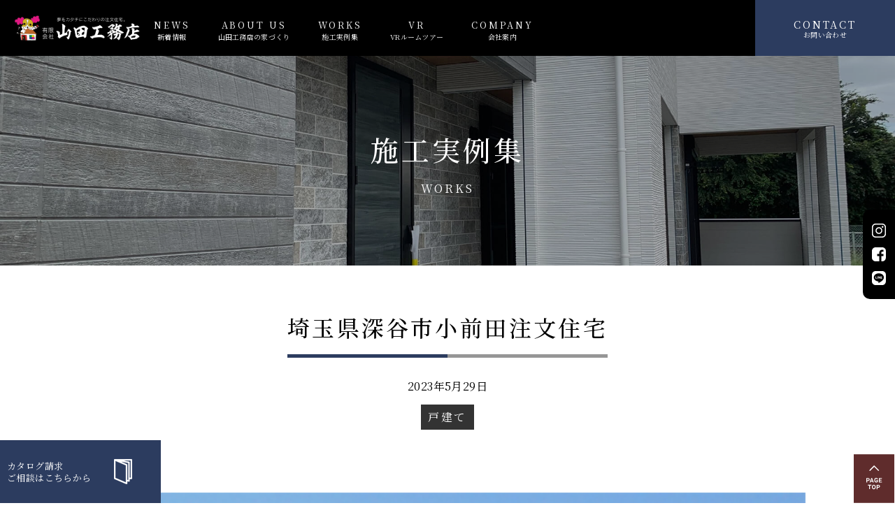

--- FILE ---
content_type: text/html; charset=UTF-8
request_url: https://yamadakoumuten1.com/works/%E5%9F%BC%E7%8E%89%E7%9C%8C%E6%B7%B1%E8%B0%B7%E5%B8%82%E5%B0%8F%E5%89%8D%E7%94%B0%E6%B3%A8%E6%96%87%E4%BD%8F%E5%AE%85/
body_size: 14565
content:

<!DOCTYPE html>
<html lang="ja">
<head>
    <meta charset="UTF-8">
    <meta http-equiv="X-UA-Compatible" content="IE=edge">
    <meta name="viewport" content="width=device-width, initial-scale=1.0">
    <title>山田工務店埼玉県深谷市小前田注文住宅 山田工務店</title>

    <!-- CSS -->
    <link rel="preconnect" href="https://fonts.googleapis.com">
    <link rel="preconnect" href="https://fonts.gstatic.com" crossorigin>
    <link rel="stylesheet" href="https://cdnjs.cloudflare.com/ajax/libs/slick-carousel/1.9.0/slick.min.css">
    <link rel="stylesheet" href="https://cdnjs.cloudflare.com/ajax/libs/slick-carousel/1.9.0/slick-theme.min.css">
    <link href="https://fonts.googleapis.com/css2?family=Noto+Serif+JP:wght@400;500;700;900&display=swap" rel="stylesheet">
    <link rel="stylesheet" href="https://yamadakoumuten1.com/wp-content/themes/yamada/css/animate.css">
    <link rel="stylesheet" href="https://yamadakoumuten1.com/wp-content/themes/yamada/scss/style.css">
    <!-- javascript -->
    <script type="text/javascript" src="https://yamadakoumuten1.com/wp-content/themes/yamada/js/jquery3.4.1min.js"></script>
    <script src="https://yamadakoumuten1.com/wp-content/themes/yamada/js/wow.js"></script>
    <script type="text/javascript" src="https://cdnjs.cloudflare.com/ajax/libs/slick-carousel/1.9.0/slick.min.js"></script>
    <script type="text/javascript" src="https://yamadakoumuten1.com/wp-content/themes/yamada/js/globalnav.js"></script>
    <script>new WOW().init();</script>
    
		<!-- All in One SEO 4.9.3 - aioseo.com -->
	<meta name="description" content="外観にこだわったシンプルモダン住宅" />
	<meta name="robots" content="max-image-preview:large" />
	<link rel="canonical" href="https://yamadakoumuten1.com/works/%e5%9f%bc%e7%8e%89%e7%9c%8c%e6%b7%b1%e8%b0%b7%e5%b8%82%e5%b0%8f%e5%89%8d%e7%94%b0%e6%b3%a8%e6%96%87%e4%bd%8f%e5%ae%85/" />
	<meta name="generator" content="All in One SEO (AIOSEO) 4.9.3" />
		<meta property="og:locale" content="ja_JP" />
		<meta property="og:site_name" content="山田工務店  「夢をカタチに」こだわりの注文住宅。" />
		<meta property="og:type" content="article" />
		<meta property="og:title" content="埼玉県深谷市小前田注文住宅 山田工務店" />
		<meta property="og:description" content="外観にこだわったシンプルモダン住宅" />
		<meta property="og:url" content="https://yamadakoumuten1.com/works/%e5%9f%bc%e7%8e%89%e7%9c%8c%e6%b7%b1%e8%b0%b7%e5%b8%82%e5%b0%8f%e5%89%8d%e7%94%b0%e6%b3%a8%e6%96%87%e4%bd%8f%e5%ae%85/" />
		<meta property="article:published_time" content="2023-05-29T05:37:29+00:00" />
		<meta property="article:modified_time" content="2023-05-29T05:37:29+00:00" />
		<meta property="article:publisher" content="https://www.facebook.com/yamadakomuten1/?locale=ja_JP" />
		<meta name="twitter:card" content="summary_large_image" />
		<meta name="twitter:title" content="埼玉県深谷市小前田注文住宅 山田工務店" />
		<meta name="twitter:description" content="外観にこだわったシンプルモダン住宅" />
		<script type="application/ld+json" class="aioseo-schema">
			{"@context":"https:\/\/schema.org","@graph":[{"@type":"BreadcrumbList","@id":"https:\/\/yamadakoumuten1.com\/works\/%e5%9f%bc%e7%8e%89%e7%9c%8c%e6%b7%b1%e8%b0%b7%e5%b8%82%e5%b0%8f%e5%89%8d%e7%94%b0%e6%b3%a8%e6%96%87%e4%bd%8f%e5%ae%85\/#breadcrumblist","itemListElement":[{"@type":"ListItem","@id":"https:\/\/yamadakoumuten1.com#listItem","position":1,"name":"Home","item":"https:\/\/yamadakoumuten1.com","nextItem":{"@type":"ListItem","@id":"https:\/\/yamadakoumuten1.com\/works\/#listItem","name":"\u65bd\u5de5\u5b9f\u7e3e\u4e00\u89a7"}},{"@type":"ListItem","@id":"https:\/\/yamadakoumuten1.com\/works\/#listItem","position":2,"name":"\u65bd\u5de5\u5b9f\u7e3e\u4e00\u89a7","item":"https:\/\/yamadakoumuten1.com\/works\/","nextItem":{"@type":"ListItem","@id":"https:\/\/yamadakoumuten1.com\/workstaxonomy\/%e6%88%b8%e5%bb%ba%e3%81%a6\/#listItem","name":"\u6238\u5efa\u3066"},"previousItem":{"@type":"ListItem","@id":"https:\/\/yamadakoumuten1.com#listItem","name":"Home"}},{"@type":"ListItem","@id":"https:\/\/yamadakoumuten1.com\/workstaxonomy\/%e6%88%b8%e5%bb%ba%e3%81%a6\/#listItem","position":3,"name":"\u6238\u5efa\u3066","item":"https:\/\/yamadakoumuten1.com\/workstaxonomy\/%e6%88%b8%e5%bb%ba%e3%81%a6\/","nextItem":{"@type":"ListItem","@id":"https:\/\/yamadakoumuten1.com\/works\/%e5%9f%bc%e7%8e%89%e7%9c%8c%e6%b7%b1%e8%b0%b7%e5%b8%82%e5%b0%8f%e5%89%8d%e7%94%b0%e6%b3%a8%e6%96%87%e4%bd%8f%e5%ae%85\/#listItem","name":"\u57fc\u7389\u770c\u6df1\u8c37\u5e02\u5c0f\u524d\u7530\u6ce8\u6587\u4f4f\u5b85"},"previousItem":{"@type":"ListItem","@id":"https:\/\/yamadakoumuten1.com\/works\/#listItem","name":"\u65bd\u5de5\u5b9f\u7e3e\u4e00\u89a7"}},{"@type":"ListItem","@id":"https:\/\/yamadakoumuten1.com\/works\/%e5%9f%bc%e7%8e%89%e7%9c%8c%e6%b7%b1%e8%b0%b7%e5%b8%82%e5%b0%8f%e5%89%8d%e7%94%b0%e6%b3%a8%e6%96%87%e4%bd%8f%e5%ae%85\/#listItem","position":4,"name":"\u57fc\u7389\u770c\u6df1\u8c37\u5e02\u5c0f\u524d\u7530\u6ce8\u6587\u4f4f\u5b85","previousItem":{"@type":"ListItem","@id":"https:\/\/yamadakoumuten1.com\/workstaxonomy\/%e6%88%b8%e5%bb%ba%e3%81%a6\/#listItem","name":"\u6238\u5efa\u3066"}}]},{"@type":"Organization","@id":"https:\/\/yamadakoumuten1.com\/#organization","name":"\u5c71\u7530\u5de5\u52d9\u5e97","description":"\u300c\u5922\u3092\u30ab\u30bf\u30c1\u306b\u300d\u3053\u3060\u308f\u308a\u306e\u6ce8\u6587\u4f4f\u5b85\u3002","url":"https:\/\/yamadakoumuten1.com\/","sameAs":["https:\/\/www.facebook.com\/yamadakomuten1\/?locale=ja_JP","https:\/\/www.instagram.com\/yamadakomuten\/"]},{"@type":"WebPage","@id":"https:\/\/yamadakoumuten1.com\/works\/%e5%9f%bc%e7%8e%89%e7%9c%8c%e6%b7%b1%e8%b0%b7%e5%b8%82%e5%b0%8f%e5%89%8d%e7%94%b0%e6%b3%a8%e6%96%87%e4%bd%8f%e5%ae%85\/#webpage","url":"https:\/\/yamadakoumuten1.com\/works\/%e5%9f%bc%e7%8e%89%e7%9c%8c%e6%b7%b1%e8%b0%b7%e5%b8%82%e5%b0%8f%e5%89%8d%e7%94%b0%e6%b3%a8%e6%96%87%e4%bd%8f%e5%ae%85\/","name":"\u57fc\u7389\u770c\u6df1\u8c37\u5e02\u5c0f\u524d\u7530\u6ce8\u6587\u4f4f\u5b85 \u5c71\u7530\u5de5\u52d9\u5e97","description":"\u5916\u89b3\u306b\u3053\u3060\u308f\u3063\u305f\u30b7\u30f3\u30d7\u30eb\u30e2\u30c0\u30f3\u4f4f\u5b85","inLanguage":"ja","isPartOf":{"@id":"https:\/\/yamadakoumuten1.com\/#website"},"breadcrumb":{"@id":"https:\/\/yamadakoumuten1.com\/works\/%e5%9f%bc%e7%8e%89%e7%9c%8c%e6%b7%b1%e8%b0%b7%e5%b8%82%e5%b0%8f%e5%89%8d%e7%94%b0%e6%b3%a8%e6%96%87%e4%bd%8f%e5%ae%85\/#breadcrumblist"},"datePublished":"2023-05-29T14:37:29+09:00","dateModified":"2023-05-29T14:37:29+09:00"},{"@type":"WebSite","@id":"https:\/\/yamadakoumuten1.com\/#website","url":"https:\/\/yamadakoumuten1.com\/","name":"\u5c71\u7530\u5de5\u52d9\u5e97","description":"\u300c\u5922\u3092\u30ab\u30bf\u30c1\u306b\u300d\u3053\u3060\u308f\u308a\u306e\u6ce8\u6587\u4f4f\u5b85\u3002","inLanguage":"ja","publisher":{"@id":"https:\/\/yamadakoumuten1.com\/#organization"}}]}
		</script>
		<!-- All in One SEO -->

<link rel='dns-prefetch' href='//www.googletagmanager.com' />
<link rel="alternate" title="oEmbed (JSON)" type="application/json+oembed" href="https://yamadakoumuten1.com/wp-json/oembed/1.0/embed?url=https%3A%2F%2Fyamadakoumuten1.com%2Fworks%2F%25e5%259f%25bc%25e7%258e%2589%25e7%259c%258c%25e6%25b7%25b1%25e8%25b0%25b7%25e5%25b8%2582%25e5%25b0%258f%25e5%2589%258d%25e7%2594%25b0%25e6%25b3%25a8%25e6%2596%2587%25e4%25bd%258f%25e5%25ae%2585%2F" />
<link rel="alternate" title="oEmbed (XML)" type="text/xml+oembed" href="https://yamadakoumuten1.com/wp-json/oembed/1.0/embed?url=https%3A%2F%2Fyamadakoumuten1.com%2Fworks%2F%25e5%259f%25bc%25e7%258e%2589%25e7%259c%258c%25e6%25b7%25b1%25e8%25b0%25b7%25e5%25b8%2582%25e5%25b0%258f%25e5%2589%258d%25e7%2594%25b0%25e6%25b3%25a8%25e6%2596%2587%25e4%25bd%258f%25e5%25ae%2585%2F&#038;format=xml" />
<style id='wp-img-auto-sizes-contain-inline-css' type='text/css'>
img:is([sizes=auto i],[sizes^="auto," i]){contain-intrinsic-size:3000px 1500px}
/*# sourceURL=wp-img-auto-sizes-contain-inline-css */
</style>
<link rel='stylesheet' id='sbi_styles-css' href='https://yamadakoumuten1.com/wp-content/plugins/instagram-feed/css/sbi-styles.min.css?ver=6.10.0' type='text/css' media='all' />
<style id='wp-emoji-styles-inline-css' type='text/css'>

	img.wp-smiley, img.emoji {
		display: inline !important;
		border: none !important;
		box-shadow: none !important;
		height: 1em !important;
		width: 1em !important;
		margin: 0 0.07em !important;
		vertical-align: -0.1em !important;
		background: none !important;
		padding: 0 !important;
	}
/*# sourceURL=wp-emoji-styles-inline-css */
</style>
<style id='wp-block-library-inline-css' type='text/css'>
:root{--wp-block-synced-color:#7a00df;--wp-block-synced-color--rgb:122,0,223;--wp-bound-block-color:var(--wp-block-synced-color);--wp-editor-canvas-background:#ddd;--wp-admin-theme-color:#007cba;--wp-admin-theme-color--rgb:0,124,186;--wp-admin-theme-color-darker-10:#006ba1;--wp-admin-theme-color-darker-10--rgb:0,107,160.5;--wp-admin-theme-color-darker-20:#005a87;--wp-admin-theme-color-darker-20--rgb:0,90,135;--wp-admin-border-width-focus:2px}@media (min-resolution:192dpi){:root{--wp-admin-border-width-focus:1.5px}}.wp-element-button{cursor:pointer}:root .has-very-light-gray-background-color{background-color:#eee}:root .has-very-dark-gray-background-color{background-color:#313131}:root .has-very-light-gray-color{color:#eee}:root .has-very-dark-gray-color{color:#313131}:root .has-vivid-green-cyan-to-vivid-cyan-blue-gradient-background{background:linear-gradient(135deg,#00d084,#0693e3)}:root .has-purple-crush-gradient-background{background:linear-gradient(135deg,#34e2e4,#4721fb 50%,#ab1dfe)}:root .has-hazy-dawn-gradient-background{background:linear-gradient(135deg,#faaca8,#dad0ec)}:root .has-subdued-olive-gradient-background{background:linear-gradient(135deg,#fafae1,#67a671)}:root .has-atomic-cream-gradient-background{background:linear-gradient(135deg,#fdd79a,#004a59)}:root .has-nightshade-gradient-background{background:linear-gradient(135deg,#330968,#31cdcf)}:root .has-midnight-gradient-background{background:linear-gradient(135deg,#020381,#2874fc)}:root{--wp--preset--font-size--normal:16px;--wp--preset--font-size--huge:42px}.has-regular-font-size{font-size:1em}.has-larger-font-size{font-size:2.625em}.has-normal-font-size{font-size:var(--wp--preset--font-size--normal)}.has-huge-font-size{font-size:var(--wp--preset--font-size--huge)}.has-text-align-center{text-align:center}.has-text-align-left{text-align:left}.has-text-align-right{text-align:right}.has-fit-text{white-space:nowrap!important}#end-resizable-editor-section{display:none}.aligncenter{clear:both}.items-justified-left{justify-content:flex-start}.items-justified-center{justify-content:center}.items-justified-right{justify-content:flex-end}.items-justified-space-between{justify-content:space-between}.screen-reader-text{border:0;clip-path:inset(50%);height:1px;margin:-1px;overflow:hidden;padding:0;position:absolute;width:1px;word-wrap:normal!important}.screen-reader-text:focus{background-color:#ddd;clip-path:none;color:#444;display:block;font-size:1em;height:auto;left:5px;line-height:normal;padding:15px 23px 14px;text-decoration:none;top:5px;width:auto;z-index:100000}html :where(.has-border-color){border-style:solid}html :where([style*=border-top-color]){border-top-style:solid}html :where([style*=border-right-color]){border-right-style:solid}html :where([style*=border-bottom-color]){border-bottom-style:solid}html :where([style*=border-left-color]){border-left-style:solid}html :where([style*=border-width]){border-style:solid}html :where([style*=border-top-width]){border-top-style:solid}html :where([style*=border-right-width]){border-right-style:solid}html :where([style*=border-bottom-width]){border-bottom-style:solid}html :where([style*=border-left-width]){border-left-style:solid}html :where(img[class*=wp-image-]){height:auto;max-width:100%}:where(figure){margin:0 0 1em}html :where(.is-position-sticky){--wp-admin--admin-bar--position-offset:var(--wp-admin--admin-bar--height,0px)}@media screen and (max-width:600px){html :where(.is-position-sticky){--wp-admin--admin-bar--position-offset:0px}}

/*# sourceURL=wp-block-library-inline-css */
</style><style id='wp-block-paragraph-inline-css' type='text/css'>
.is-small-text{font-size:.875em}.is-regular-text{font-size:1em}.is-large-text{font-size:2.25em}.is-larger-text{font-size:3em}.has-drop-cap:not(:focus):first-letter{float:left;font-size:8.4em;font-style:normal;font-weight:100;line-height:.68;margin:.05em .1em 0 0;text-transform:uppercase}body.rtl .has-drop-cap:not(:focus):first-letter{float:none;margin-left:.1em}p.has-drop-cap.has-background{overflow:hidden}:root :where(p.has-background){padding:1.25em 2.375em}:where(p.has-text-color:not(.has-link-color)) a{color:inherit}p.has-text-align-left[style*="writing-mode:vertical-lr"],p.has-text-align-right[style*="writing-mode:vertical-rl"]{rotate:180deg}
/*# sourceURL=https://yamadakoumuten1.com/wp-includes/blocks/paragraph/style.min.css */
</style>
<style id='global-styles-inline-css' type='text/css'>
:root{--wp--preset--aspect-ratio--square: 1;--wp--preset--aspect-ratio--4-3: 4/3;--wp--preset--aspect-ratio--3-4: 3/4;--wp--preset--aspect-ratio--3-2: 3/2;--wp--preset--aspect-ratio--2-3: 2/3;--wp--preset--aspect-ratio--16-9: 16/9;--wp--preset--aspect-ratio--9-16: 9/16;--wp--preset--color--black: #000000;--wp--preset--color--cyan-bluish-gray: #abb8c3;--wp--preset--color--white: #ffffff;--wp--preset--color--pale-pink: #f78da7;--wp--preset--color--vivid-red: #cf2e2e;--wp--preset--color--luminous-vivid-orange: #ff6900;--wp--preset--color--luminous-vivid-amber: #fcb900;--wp--preset--color--light-green-cyan: #7bdcb5;--wp--preset--color--vivid-green-cyan: #00d084;--wp--preset--color--pale-cyan-blue: #8ed1fc;--wp--preset--color--vivid-cyan-blue: #0693e3;--wp--preset--color--vivid-purple: #9b51e0;--wp--preset--gradient--vivid-cyan-blue-to-vivid-purple: linear-gradient(135deg,rgb(6,147,227) 0%,rgb(155,81,224) 100%);--wp--preset--gradient--light-green-cyan-to-vivid-green-cyan: linear-gradient(135deg,rgb(122,220,180) 0%,rgb(0,208,130) 100%);--wp--preset--gradient--luminous-vivid-amber-to-luminous-vivid-orange: linear-gradient(135deg,rgb(252,185,0) 0%,rgb(255,105,0) 100%);--wp--preset--gradient--luminous-vivid-orange-to-vivid-red: linear-gradient(135deg,rgb(255,105,0) 0%,rgb(207,46,46) 100%);--wp--preset--gradient--very-light-gray-to-cyan-bluish-gray: linear-gradient(135deg,rgb(238,238,238) 0%,rgb(169,184,195) 100%);--wp--preset--gradient--cool-to-warm-spectrum: linear-gradient(135deg,rgb(74,234,220) 0%,rgb(151,120,209) 20%,rgb(207,42,186) 40%,rgb(238,44,130) 60%,rgb(251,105,98) 80%,rgb(254,248,76) 100%);--wp--preset--gradient--blush-light-purple: linear-gradient(135deg,rgb(255,206,236) 0%,rgb(152,150,240) 100%);--wp--preset--gradient--blush-bordeaux: linear-gradient(135deg,rgb(254,205,165) 0%,rgb(254,45,45) 50%,rgb(107,0,62) 100%);--wp--preset--gradient--luminous-dusk: linear-gradient(135deg,rgb(255,203,112) 0%,rgb(199,81,192) 50%,rgb(65,88,208) 100%);--wp--preset--gradient--pale-ocean: linear-gradient(135deg,rgb(255,245,203) 0%,rgb(182,227,212) 50%,rgb(51,167,181) 100%);--wp--preset--gradient--electric-grass: linear-gradient(135deg,rgb(202,248,128) 0%,rgb(113,206,126) 100%);--wp--preset--gradient--midnight: linear-gradient(135deg,rgb(2,3,129) 0%,rgb(40,116,252) 100%);--wp--preset--font-size--small: 13px;--wp--preset--font-size--medium: 20px;--wp--preset--font-size--large: 36px;--wp--preset--font-size--x-large: 42px;--wp--preset--spacing--20: 0.44rem;--wp--preset--spacing--30: 0.67rem;--wp--preset--spacing--40: 1rem;--wp--preset--spacing--50: 1.5rem;--wp--preset--spacing--60: 2.25rem;--wp--preset--spacing--70: 3.38rem;--wp--preset--spacing--80: 5.06rem;--wp--preset--shadow--natural: 6px 6px 9px rgba(0, 0, 0, 0.2);--wp--preset--shadow--deep: 12px 12px 50px rgba(0, 0, 0, 0.4);--wp--preset--shadow--sharp: 6px 6px 0px rgba(0, 0, 0, 0.2);--wp--preset--shadow--outlined: 6px 6px 0px -3px rgb(255, 255, 255), 6px 6px rgb(0, 0, 0);--wp--preset--shadow--crisp: 6px 6px 0px rgb(0, 0, 0);}:where(.is-layout-flex){gap: 0.5em;}:where(.is-layout-grid){gap: 0.5em;}body .is-layout-flex{display: flex;}.is-layout-flex{flex-wrap: wrap;align-items: center;}.is-layout-flex > :is(*, div){margin: 0;}body .is-layout-grid{display: grid;}.is-layout-grid > :is(*, div){margin: 0;}:where(.wp-block-columns.is-layout-flex){gap: 2em;}:where(.wp-block-columns.is-layout-grid){gap: 2em;}:where(.wp-block-post-template.is-layout-flex){gap: 1.25em;}:where(.wp-block-post-template.is-layout-grid){gap: 1.25em;}.has-black-color{color: var(--wp--preset--color--black) !important;}.has-cyan-bluish-gray-color{color: var(--wp--preset--color--cyan-bluish-gray) !important;}.has-white-color{color: var(--wp--preset--color--white) !important;}.has-pale-pink-color{color: var(--wp--preset--color--pale-pink) !important;}.has-vivid-red-color{color: var(--wp--preset--color--vivid-red) !important;}.has-luminous-vivid-orange-color{color: var(--wp--preset--color--luminous-vivid-orange) !important;}.has-luminous-vivid-amber-color{color: var(--wp--preset--color--luminous-vivid-amber) !important;}.has-light-green-cyan-color{color: var(--wp--preset--color--light-green-cyan) !important;}.has-vivid-green-cyan-color{color: var(--wp--preset--color--vivid-green-cyan) !important;}.has-pale-cyan-blue-color{color: var(--wp--preset--color--pale-cyan-blue) !important;}.has-vivid-cyan-blue-color{color: var(--wp--preset--color--vivid-cyan-blue) !important;}.has-vivid-purple-color{color: var(--wp--preset--color--vivid-purple) !important;}.has-black-background-color{background-color: var(--wp--preset--color--black) !important;}.has-cyan-bluish-gray-background-color{background-color: var(--wp--preset--color--cyan-bluish-gray) !important;}.has-white-background-color{background-color: var(--wp--preset--color--white) !important;}.has-pale-pink-background-color{background-color: var(--wp--preset--color--pale-pink) !important;}.has-vivid-red-background-color{background-color: var(--wp--preset--color--vivid-red) !important;}.has-luminous-vivid-orange-background-color{background-color: var(--wp--preset--color--luminous-vivid-orange) !important;}.has-luminous-vivid-amber-background-color{background-color: var(--wp--preset--color--luminous-vivid-amber) !important;}.has-light-green-cyan-background-color{background-color: var(--wp--preset--color--light-green-cyan) !important;}.has-vivid-green-cyan-background-color{background-color: var(--wp--preset--color--vivid-green-cyan) !important;}.has-pale-cyan-blue-background-color{background-color: var(--wp--preset--color--pale-cyan-blue) !important;}.has-vivid-cyan-blue-background-color{background-color: var(--wp--preset--color--vivid-cyan-blue) !important;}.has-vivid-purple-background-color{background-color: var(--wp--preset--color--vivid-purple) !important;}.has-black-border-color{border-color: var(--wp--preset--color--black) !important;}.has-cyan-bluish-gray-border-color{border-color: var(--wp--preset--color--cyan-bluish-gray) !important;}.has-white-border-color{border-color: var(--wp--preset--color--white) !important;}.has-pale-pink-border-color{border-color: var(--wp--preset--color--pale-pink) !important;}.has-vivid-red-border-color{border-color: var(--wp--preset--color--vivid-red) !important;}.has-luminous-vivid-orange-border-color{border-color: var(--wp--preset--color--luminous-vivid-orange) !important;}.has-luminous-vivid-amber-border-color{border-color: var(--wp--preset--color--luminous-vivid-amber) !important;}.has-light-green-cyan-border-color{border-color: var(--wp--preset--color--light-green-cyan) !important;}.has-vivid-green-cyan-border-color{border-color: var(--wp--preset--color--vivid-green-cyan) !important;}.has-pale-cyan-blue-border-color{border-color: var(--wp--preset--color--pale-cyan-blue) !important;}.has-vivid-cyan-blue-border-color{border-color: var(--wp--preset--color--vivid-cyan-blue) !important;}.has-vivid-purple-border-color{border-color: var(--wp--preset--color--vivid-purple) !important;}.has-vivid-cyan-blue-to-vivid-purple-gradient-background{background: var(--wp--preset--gradient--vivid-cyan-blue-to-vivid-purple) !important;}.has-light-green-cyan-to-vivid-green-cyan-gradient-background{background: var(--wp--preset--gradient--light-green-cyan-to-vivid-green-cyan) !important;}.has-luminous-vivid-amber-to-luminous-vivid-orange-gradient-background{background: var(--wp--preset--gradient--luminous-vivid-amber-to-luminous-vivid-orange) !important;}.has-luminous-vivid-orange-to-vivid-red-gradient-background{background: var(--wp--preset--gradient--luminous-vivid-orange-to-vivid-red) !important;}.has-very-light-gray-to-cyan-bluish-gray-gradient-background{background: var(--wp--preset--gradient--very-light-gray-to-cyan-bluish-gray) !important;}.has-cool-to-warm-spectrum-gradient-background{background: var(--wp--preset--gradient--cool-to-warm-spectrum) !important;}.has-blush-light-purple-gradient-background{background: var(--wp--preset--gradient--blush-light-purple) !important;}.has-blush-bordeaux-gradient-background{background: var(--wp--preset--gradient--blush-bordeaux) !important;}.has-luminous-dusk-gradient-background{background: var(--wp--preset--gradient--luminous-dusk) !important;}.has-pale-ocean-gradient-background{background: var(--wp--preset--gradient--pale-ocean) !important;}.has-electric-grass-gradient-background{background: var(--wp--preset--gradient--electric-grass) !important;}.has-midnight-gradient-background{background: var(--wp--preset--gradient--midnight) !important;}.has-small-font-size{font-size: var(--wp--preset--font-size--small) !important;}.has-medium-font-size{font-size: var(--wp--preset--font-size--medium) !important;}.has-large-font-size{font-size: var(--wp--preset--font-size--large) !important;}.has-x-large-font-size{font-size: var(--wp--preset--font-size--x-large) !important;}
/*# sourceURL=global-styles-inline-css */
</style>

<style id='classic-theme-styles-inline-css' type='text/css'>
/*! This file is auto-generated */
.wp-block-button__link{color:#fff;background-color:#32373c;border-radius:9999px;box-shadow:none;text-decoration:none;padding:calc(.667em + 2px) calc(1.333em + 2px);font-size:1.125em}.wp-block-file__button{background:#32373c;color:#fff;text-decoration:none}
/*# sourceURL=/wp-includes/css/classic-themes.min.css */
</style>
<link rel='stylesheet' id='contact-form-7-css' href='https://yamadakoumuten1.com/wp-content/plugins/contact-form-7/includes/css/styles.css?ver=6.1.4' type='text/css' media='all' />
<link rel='stylesheet' id='wp-pagenavi-css' href='https://yamadakoumuten1.com/wp-content/plugins/wp-pagenavi/pagenavi-css.css?ver=2.70' type='text/css' media='all' />

<!-- Site Kit によって追加された Google タグ（gtag.js）スニペット -->
<!-- Google アナリティクス スニペット (Site Kit が追加) -->
<script type="text/javascript" src="https://www.googletagmanager.com/gtag/js?id=GT-MBNLX5V" id="google_gtagjs-js" async></script>
<script type="text/javascript" id="google_gtagjs-js-after">
/* <![CDATA[ */
window.dataLayer = window.dataLayer || [];function gtag(){dataLayer.push(arguments);}
gtag("set","linker",{"domains":["yamadakoumuten1.com"]});
gtag("js", new Date());
gtag("set", "developer_id.dZTNiMT", true);
gtag("config", "GT-MBNLX5V");
//# sourceURL=google_gtagjs-js-after
/* ]]> */
</script>
<link rel="https://api.w.org/" href="https://yamadakoumuten1.com/wp-json/" /><link rel="alternate" title="JSON" type="application/json" href="https://yamadakoumuten1.com/wp-json/wp/v2/works/96" /><meta name="cdp-version" content="1.5.0" /><meta name="generator" content="Site Kit by Google 1.170.0" /><noscript><style>.lazyload[data-src]{display:none !important;}</style></noscript><style>.lazyload{background-image:none !important;}.lazyload:before{background-image:none !important;}</style><link rel="icon" href="https://yamadakoumuten1.com/wp-content/uploads/2023/08/cropped-yamada_logo-32x32.png" sizes="32x32" />
<link rel="icon" href="https://yamadakoumuten1.com/wp-content/uploads/2023/08/cropped-yamada_logo-192x192.png" sizes="192x192" />
<link rel="apple-touch-icon" href="https://yamadakoumuten1.com/wp-content/uploads/2023/08/cropped-yamada_logo-180x180.png" />
<meta name="msapplication-TileImage" content="https://yamadakoumuten1.com/wp-content/uploads/2023/08/cropped-yamada_logo-270x270.png" />
</head>
<body data-rsssl=1>

<header>
    <nav>
        <a href="https://yamadakoumuten1.com/" class="logo"></a>
        <ul class="globalnavlist">
            <li><a href="https://yamadakoumuten1.com/news" class="navlist list1">NEWS<p>新着情報</p></a></li>
            <li><a href="https://yamadakoumuten1.com/about" class="navlist list2">ABOUT US<p>山田工務店の家づくり</p></a></li>
            <li><a href="https://yamadakoumuten1.com/works" class="navlist list3">WORKS<p>施工実例集</p></a></li>
            <li><a href="https://yamadakoumuten1.com/works/%e5%9f%bc%e7%8e%89%e7%9c%8c%e7%86%8a%e8%b0%b7%e5%b8%82-5/" class="navlist list4">VR<p>VRルームツアー</p></a></li>
            <li><a href="https://yamadakoumuten1.com/company" class="navlist list5">COMPANY<p>会社案内</p></a></li>   
        </ul>
        <a href="contact" class="contactbtn">CONTACT<p>お問い合わせ</p></a>
    </nav>

  <!--The hamburger appears, when the screen resolution becomes 760px-->
<div class="hamburger">
  <span></span>
  <span></span>
  <span></span>
</div>

<nav class="globalMenuSp">
    <ul>
            <li><a href="https://yamadakoumuten1.com/" class="navlist list1"><p>ホーム</p></a></li>
            <li><a href="https://yamadakoumuten1.com/news" class="navlist list1"><p>新着情報</p></a></li>
            <li><a href="https://yamadakoumuten1.com/about" class="navlist list2"><p>山田工務店の家づくり</p></a></li>
            <li><a href="https://yamadakoumuten1.com/works" class="navlist list3"><p>施工実例集</p></a></li>
            <li><a href="https://yamadakoumuten1.com/works/%e5%9f%bc%e7%8e%89%e7%9c%8c%e7%86%8a%e8%b0%b7%e5%b8%82-5/" class="navlist list4"><p>VRルームツアー</p></a></li>
            <li><a href="https://yamadakoumuten1.com/company" class="navlist list5"><p>会社案内</p></a></li>  
            <li><a href="https://yamadakoumuten1.com/contact" class="navlist list6"><p>お問い合わせ</p></a></li>  
    </ul>
</nav>
</header>


<div class="follw">
    <ul class="snsbtns">
        <li><a class="instagram_btn" href="https://www.instagram.com/yamadakomuten/" target="_blank"></a></li>
        <li><a class="facebook_btn" href="https://www.facebook.com/yamadakomuten1/?locale=ja_JP" target="_blank"></a></li>
        <li><a class="line_btn" href="https://access.line.me/oauth2/v2.1/login?
returnUri=%2Foauth2%2Fv2.1%2Fauthorize%2Fconsent%3Fresponse_type%3Dcode%26client_id%3D1446101138%
26state%3D88c0802788d8fcf7979dacb8c5c5d6%26redirect_uri%3Dhttps%253A%252F%252Fsocialplugins.
line.me%252Flineit%252FloginCallback%253FreturnUrl%253Dhttps%25253A%25252F%25252Fsocialplugins.
line.me%25252Flineit%25252Fshare%25253Furl%25253Dhttp%25253A%25252F%25252Fwww.yamadakou
muten1.com%25252F%252526text%25253Dhttp%2525253A%2525252F%2525252Fwww.yamadakoumuten1.com
%2525252Findex.html%252526from%25253Dline_scheme%26scope%3Dopenid%2Bprofile%2Bfriends%2Bgroups%
2Btimeline.post%2Bmessage.write&loginChannelId=1446101138&loginState=g41z6bQNBLI1KB9IbOlg1T#/" target="_blank"></a></li>
    </ul>
    <div class="toppagebtn"><a href="#"></a></div>
    <a href="https://yamadakoumuten1.com/contact" class="catlog_btn">
        <p>カタログ請求<br>ご相談はこちらから</p>
        <div class="catalog_book"></div>
    </a>
</div>    <div id="works-single" class="wrap">
        <div class="headerimg">
            <div class="headerindex wow animated fadeInUp" data-wow-duration="1.2s">
                <h2>施工実例集</h2>
                <p>WORKS</p>
            </div>
        </div>

        <section class="s1">
            <div class="mainttl">
                <h3>埼玉県深谷市小前田注文住宅</h3>
            </div>
            <p class="date">2023年5月29日</p>
            <ul class="categorylist">
            <li><a href="https://yamadakoumuten1.com/workstaxonomy/%e6%88%b8%e5%bb%ba%e3%81%a6/">戸建て</a></li>            </ul>

            <div class="contentwrap">
                                <div class="w-img">
                    <img width="600" height="429" src="[data-uri]" class="attachment-full size-full lazyload" alt="" decoding="async" fetchpriority="high"   data-src="https://yamadakoumuten1.com/wp-content/uploads/2023/05/72fukayaSS.jpg" data-srcset="https://yamadakoumuten1.com/wp-content/uploads/2023/05/72fukayaSS.jpg 600w, https://yamadakoumuten1.com/wp-content/uploads/2023/05/72fukayaSS-300x215.jpg 300w" data-sizes="auto" data-eio-rwidth="600" data-eio-rheight="429" /><noscript><img width="600" height="429" src="https://yamadakoumuten1.com/wp-content/uploads/2023/05/72fukayaSS.jpg" class="attachment-full size-full" alt="" decoding="async" fetchpriority="high" srcset="https://yamadakoumuten1.com/wp-content/uploads/2023/05/72fukayaSS.jpg 600w, https://yamadakoumuten1.com/wp-content/uploads/2023/05/72fukayaSS-300x215.jpg 300w" sizes="(max-width: 600px) 100vw, 600px" data-eio="l" /></noscript>                </div>
                
                                            <div class="col2">
                    <div class="box">
                        <div class="l-mainttl"><h3>外観にこだわったシンプルモダン住宅</h3></div>
                        <p>外観をシンプルでスタイリッシュさを表現したいことから、白とグレーを基調とし、縦すべり窓のラインにグレーを合わせたスタイリッシュなモダン調注文住宅。壁面収納を設置するなど内観もスタイリッシュな空間を演出・・・</p>
                    </div>
                    <div class="photo">
                        <img width="600" height="338" src="[data-uri]" class="attachment-full size-full lazyload" alt="" decoding="async"   data-src="https://yamadakoumuten1.com/wp-content/uploads/2023/05/72fukaya01.jpg" data-srcset="https://yamadakoumuten1.com/wp-content/uploads/2023/05/72fukaya01.jpg 600w, https://yamadakoumuten1.com/wp-content/uploads/2023/05/72fukaya01-300x169.jpg 300w" data-sizes="auto" data-eio-rwidth="600" data-eio-rheight="338" /><noscript><img width="600" height="338" src="https://yamadakoumuten1.com/wp-content/uploads/2023/05/72fukaya01.jpg" class="attachment-full size-full" alt="" decoding="async" srcset="https://yamadakoumuten1.com/wp-content/uploads/2023/05/72fukaya01.jpg 600w, https://yamadakoumuten1.com/wp-content/uploads/2023/05/72fukaya01-300x169.jpg 300w" sizes="(max-width: 600px) 100vw, 600px" data-eio="l" /></noscript>                    </div>
                </div>  
                           
            
                            <ul class="album">
                                    <li>
                                                    <img src="[data-uri]"  data-src="https://yamadakoumuten1.com/wp-content/uploads/2023/05/72fukaya02.jpg" decoding="async" class="lazyload" data-eio-rwidth="600" data-eio-rheight="338"><noscript><img src="https://yamadakoumuten1.com/wp-content/uploads/2023/05/72fukaya02.jpg"  data-eio="l"></noscript>
                                            </li>
                                        <li>
                                                    <img src="[data-uri]"  data-src="https://yamadakoumuten1.com/wp-content/uploads/2023/05/72fukaya03.jpg" decoding="async" class="lazyload" data-eio-rwidth="600" data-eio-rheight="338"><noscript><img src="https://yamadakoumuten1.com/wp-content/uploads/2023/05/72fukaya03.jpg"  data-eio="l"></noscript>
                                            </li>
                                        <li>
                                                    <img src="[data-uri]"  data-src="https://yamadakoumuten1.com/wp-content/uploads/2023/05/72fukaya04.jpg" decoding="async" class="lazyload" data-eio-rwidth="600" data-eio-rheight="338"><noscript><img src="https://yamadakoumuten1.com/wp-content/uploads/2023/05/72fukaya04.jpg"  data-eio="l"></noscript>
                                            </li>
                                        <li>
                                                    <img src="[data-uri]"  data-src="https://yamadakoumuten1.com/wp-content/uploads/2023/05/72fukaya05.jpg" decoding="async" class="lazyload" data-eio-rwidth="600" data-eio-rheight="338"><noscript><img src="https://yamadakoumuten1.com/wp-content/uploads/2023/05/72fukaya05.jpg"  data-eio="l"></noscript>
                                            </li>
                                        <li>
                                                    <img src="[data-uri]"  data-src="https://yamadakoumuten1.com/wp-content/uploads/2023/05/72fukaya06.jpg" decoding="async" class="lazyload" data-eio-rwidth="600" data-eio-rheight="338"><noscript><img src="https://yamadakoumuten1.com/wp-content/uploads/2023/05/72fukaya06.jpg"  data-eio="l"></noscript>
                                            </li>
                                        </ul>
                    <div class="spacer"></div>
            
            </div>
        </section>
        


                
        <ul class="singlenavlist">
                <a href="https://yamadakoumuten1.com/works/%e7%be%a4%e9%a6%ac%e7%9c%8c%e5%a4%aa%e7%94%b0%e5%b8%82%e5%8d%97%e7%9f%a2%e5%b3%b6%e3%82%a8%e3%82%b9%e3%83%86%e3%82%b5%e3%83%ad%e3%83%b3/" rel="prev">前の記事へ</a>                <a href="https://yamadakoumuten1.com/works">一覧へ</a>
                <a href="https://yamadakoumuten1.com/works/%e7%be%a4%e9%a6%ac%e7%9c%8c%e9%a4%a8%e6%9e%97%e5%b8%82%e8%8a%b1%e5%b1%b1%e7%94%ba/" rel="next">次の記事へ</a>        </ul>

        <section class="s4">
            <ul class="listwrap">
                                        
                            <li>
                            <a href="https://yamadakoumuten1.com/works/%e9%ab%98%e7%b4%9a%e6%84%9f%e3%81%82%e3%81%b5%e3%82%8c%e3%82%8b%e3%83%a2%e3%83%80%e3%83%b3%e3%81%aa%e5%b9%b3%e5%b1%8b%e4%bd%8f%e5%ae%85/">
                                <div class="photo">
                                    <img src="[data-uri]" alt="" data-src="https://yamadakoumuten1.com/wp-content/uploads/2025/07/20240930_142744.jpg" decoding="async" class="lazyload" data-eio-rwidth="1920" data-eio-rheight="1440"><noscript><img src="https://yamadakoumuten1.com/wp-content/uploads/2025/07/20240930_142744.jpg" alt="" data-eio="l"></noscript>
                                </div>
                                <div class="textbox">
                                    <h3 class="littl"><span></span>高級感あふれるモダンな平屋住宅</h3>
                                </div>
                                </a>
                            </li>
                        
                                                
                            <li>
                            <a href="https://yamadakoumuten1.com/works/%e3%83%a2%e3%83%ab%e3%82%bf%e3%83%ab%e3%82%92%e5%8f%96%e3%82%8a%e5%85%a5%e3%82%8c%e3%81%9f%e3%81%8a%e6%b4%92%e8%90%bd%e3%81%aa%e6%b3%a8%e6%96%87%e4%bd%8f%e5%ae%85/">
                                <div class="photo">
                                    <img src="[data-uri]" alt="" data-src="https://yamadakoumuten1.com/wp-content/uploads/2025/07/20250728_094737.jpg" decoding="async" class="lazyload" data-eio-rwidth="1920" data-eio-rheight="1440"><noscript><img src="https://yamadakoumuten1.com/wp-content/uploads/2025/07/20250728_094737.jpg" alt="" data-eio="l"></noscript>
                                </div>
                                <div class="textbox">
                                    <h3 class="littl"><span></span>モルタルを取り入れたお洒落な注文住宅</h3>
                                </div>
                                </a>
                            </li>
                        
                                                
                            <li>
                            <a href="https://yamadakoumuten1.com/works/%e3%80%8c5ldk%e3%80%8d%e5%8d%97%e6%ac%a7%e9%a2%a8%e4%bd%8f%e5%ae%85/">
                                <div class="photo">
                                    <img src="[data-uri]" alt="" data-src="https://yamadakoumuten1.com/wp-content/uploads/2025/03/20240820_112535.jpg" decoding="async" class="lazyload" data-eio-rwidth="1020" data-eio-rheight="765"><noscript><img src="https://yamadakoumuten1.com/wp-content/uploads/2025/03/20240820_112535.jpg" alt="" data-eio="l"></noscript>
                                </div>
                                <div class="textbox">
                                    <h3 class="littl"><span></span>「5LDK」南欧風住宅</h3>
                                </div>
                                </a>
                            </li>
                        
                                                
                            <li>
                            <a href="https://yamadakoumuten1.com/works/%e3%80%8e%e5%b9%b3%e5%b1%8b1ldk%e3%80%8f%e3%81%93%e3%81%a0%e3%82%8f%e3%82%8a%e3%81%8c%e8%a9%b0%e3%81%be%e3%81%a3%e3%81%9f%e3%82%a4%e3%83%b3%e3%83%80%e3%82%b9%e3%83%88%e3%83%aa%e3%82%a2%e3%83%ab/">
                                <div class="photo">
                                    <img src="[data-uri]" alt="" data-src="https://yamadakoumuten1.com/wp-content/uploads/2025/03/DSC_2282.jpg" decoding="async" class="lazyload" data-eio-rwidth="1920" data-eio-rheight="1440"><noscript><img src="https://yamadakoumuten1.com/wp-content/uploads/2025/03/DSC_2282.jpg" alt="" data-eio="l"></noscript>
                                </div>
                                <div class="textbox">
                                    <h3 class="littl"><span></span>『平屋1LDK』こだわりが詰まったインダストリアルスタイルの平屋住宅</h3>
                                </div>
                                </a>
                            </li>
                        
                                                
                            <li>
                            <a href="https://yamadakoumuten1.com/works/%e8%bb%bd%e4%ba%95%e6%b2%a2%e7%94%ba%e3%80%80%e8%96%aa%e3%82%b9%e3%83%88%e3%83%bc%e3%83%96%e3%81%ae%e3%81%82%e3%82%8b%e5%88%a5%e8%8d%98/">
                                <div class="photo">
                                    <img src="[data-uri]" alt="" data-src="https://yamadakoumuten1.com/wp-content/uploads/2024/06/DSC_1175.jpg" decoding="async" class="lazyload" data-eio-rwidth="1008" data-eio-rheight="567"><noscript><img src="https://yamadakoumuten1.com/wp-content/uploads/2024/06/DSC_1175.jpg" alt="" data-eio="l"></noscript>
                                </div>
                                <div class="textbox">
                                    <h3 class="littl"><span></span>軽井沢町　薪ストーブのある別荘</h3>
                                </div>
                                </a>
                            </li>
                        
                                                
                            <li>
                            <a href="https://yamadakoumuten1.com/works/%e4%bc%8a%e5%8b%a2%e5%b4%8e%e5%b8%82%e3%83%94%e3%82%a2%e3%83%8e%e5%ae%a4%e3%81%ae%e3%81%82%e3%82%8b%e3%81%8a%e5%ae%b6/">
                                <div class="photo">
                                    <img src="[data-uri]" alt="" data-src="https://yamadakoumuten1.com/wp-content/uploads/2024/06/DSC_0716-1.jpg" decoding="async" class="lazyload" data-eio-rwidth="1920" data-eio-rheight="1080"><noscript><img src="https://yamadakoumuten1.com/wp-content/uploads/2024/06/DSC_0716-1.jpg" alt="" data-eio="l"></noscript>
                                </div>
                                <div class="textbox">
                                    <h3 class="littl"><span></span>伊勢崎市ピアノ室のあるZEH住宅</h3>
                                </div>
                                </a>
                            </li>
                        
                                                
                            <li>
                            <a href="https://yamadakoumuten1.com/works/%e7%be%a4%e9%a6%ac%e7%9c%8c%e5%a4%aa%e7%94%b0%e5%b8%82%e3%80%80%e4%b8%ad%e4%ba%8c%e9%9a%8e%e3%81%ae%e3%81%82%e3%82%8b%e3%83%87%e3%82%b6%e3%82%a4%e3%83%b3%e4%bd%8f%e5%ae%85/">
                                <div class="photo">
                                    <img src="[data-uri]" alt="" data-src="https://yamadakoumuten1.com/wp-content/uploads/2024/05/DSC_1763.jpg" decoding="async" class="lazyload" data-eio-rwidth="1920" data-eio-rheight="1080"><noscript><img src="https://yamadakoumuten1.com/wp-content/uploads/2024/05/DSC_1763.jpg" alt="" data-eio="l"></noscript>
                                </div>
                                <div class="textbox">
                                    <h3 class="littl"><span><p>塗り壁とサイディングの張り分けが とってもお洒落な外観に仕上がりました。</p>
</span>群馬県太田市　中二階のあるデザイン住宅</h3>
                                </div>
                                </a>
                            </li>
                        
                                                
                            <li>
                            <a href="https://yamadakoumuten1.com/works/%e5%a4%aa%e7%94%b0%e5%b8%82%e3%80%80%e7%be%8e%e5%ae%b9%e5%ae%a4%e6%94%b9%e8%a3%85%e5%b7%a5%e4%ba%8b/">
                                <div class="photo">
                                    <img src="[data-uri]" alt="" data-src="https://yamadakoumuten1.com/wp-content/uploads/2023/08/DSC_8950.jpg" decoding="async" class="lazyload" data-eio-rwidth="1920" data-eio-rheight="1080"><noscript><img src="https://yamadakoumuten1.com/wp-content/uploads/2023/08/DSC_8950.jpg" alt="" data-eio="l"></noscript>
                                </div>
                                <div class="textbox">
                                    <h3 class="littl"><span><p>テナントをお洒落な美容室に改装しました。</p>
</span>太田市　美容室改装工事</h3>
                                </div>
                                </a>
                            </li>
                        
                                                
                            <li>
                            <a href="https://yamadakoumuten1.com/works/%e9%ab%98%e5%b4%8e%e5%b8%82%e3%80%80%e7%be%8e%e5%ae%b9%e5%ae%a4%e4%bd%b5%e7%94%a8%e4%bd%8f%e5%ae%85/">
                                <div class="photo">
                                    <img src="[data-uri]" alt="" data-src="https://yamadakoumuten1.com/wp-content/uploads/2023/08/DSC_6681-2-scaled.jpg" decoding="async" class="lazyload" data-eio-rwidth="1920" data-eio-rheight="1080"><noscript><img src="https://yamadakoumuten1.com/wp-content/uploads/2023/08/DSC_6681-2-scaled.jpg" alt="" data-eio="l"></noscript>
                                </div>
                                <div class="textbox">
                                    <h3 class="littl"><span><p>モルタルの外壁が素敵な店舗併用住宅</p>
</span>高崎市　美容室併用住宅</h3>
                                </div>
                                </a>
                            </li>
                        
                                                
                            <li>
                            <a href="https://yamadakoumuten1.com/works/%e7%be%a4%e9%a6%ac%e7%9c%8c%e5%a4%aa%e7%94%b0%e5%b8%82%e3%80%80%e4%b8%ad%e5%ba%ad%e3%81%ae%e3%81%82%e3%82%8b%e5%b9%b3%e5%b1%8b%e4%bd%8f%e5%ae%85/">
                                <div class="photo">
                                    <img src="[data-uri]" alt="" data-src="https://yamadakoumuten1.com/wp-content/uploads/2023/08/DSC_9952-1.jpg" decoding="async" class="lazyload" data-eio-rwidth="1920" data-eio-rheight="1080"><noscript><img src="https://yamadakoumuten1.com/wp-content/uploads/2023/08/DSC_9952-1.jpg" alt="" data-eio="l"></noscript>
                                </div>
                                <div class="textbox">
                                    <h3 class="littl"><span><p>中庭のある平屋注文住宅</p>
</span>群馬県太田市　中庭のある平屋住宅</h3>
                                </div>
                                </a>
                            </li>
                        
                                                
                            <li>
                            <a href="https://yamadakoumuten1.com/works/%e7%be%a4%e9%a6%ac%e7%9c%8c%e4%bc%8a%e5%8b%a2%e5%b4%8e%e5%b8%82-5/">
                                <div class="photo">
                                    <img src="[data-uri]" alt="" data-src="https://yamadakoumuten1.com/wp-content/uploads/2023/05/01v2isesaki01.jpg" decoding="async" class="lazyload" data-eio-rwidth="1200" data-eio-rheight="900"><noscript><img src="https://yamadakoumuten1.com/wp-content/uploads/2023/05/01v2isesaki01.jpg" alt="" data-eio="l"></noscript>
                                </div>
                                <div class="textbox">
                                    <h3 class="littl"><span><p>造作家具にこだわったモダン注文住宅</p>
</span>群馬県伊勢崎市</h3>
                                </div>
                                </a>
                            </li>
                        
                                                
                            <li>
                            <a href="https://yamadakoumuten1.com/works/%e7%be%a4%e9%a6%ac%e7%9c%8c%e5%a4%aa%e7%94%b0%e5%b8%82-26/">
                                <div class="photo">
                                    <img src="[data-uri]" alt="" data-src="https://yamadakoumuten1.com/wp-content/uploads/2023/05/02v2oota01.jpg" decoding="async" class="lazyload" data-eio-rwidth="1200" data-eio-rheight="900"><noscript><img src="https://yamadakoumuten1.com/wp-content/uploads/2023/05/02v2oota01.jpg" alt="" data-eio="l"></noscript>
                                </div>
                                <div class="textbox">
                                    <h3 class="littl"><span><p>生活動線を重視したモダン注文住宅</p>
</span>群馬県太田市</h3>
                                </div>
                                </a>
                            </li>
                        
                                                
                            <li>
                            <a href="https://yamadakoumuten1.com/works/%e8%8c%a8%e5%9f%8e%e7%9c%8c%e7%a5%9e%e6%a0%96%e5%b8%82/">
                                <div class="photo">
                                    <img src="[data-uri]" alt="" data-src="https://yamadakoumuten1.com/wp-content/uploads/2023/05/03v2ibaraki01.jpg" decoding="async" class="lazyload" data-eio-rwidth="600" data-eio-rheight="450"><noscript><img src="https://yamadakoumuten1.com/wp-content/uploads/2023/05/03v2ibaraki01.jpg" alt="" data-eio="l"></noscript>
                                </div>
                                <div class="textbox">
                                    <h3 class="littl"><span><p>大屋根ロフト付き平家注文住宅</p>
</span>茨城県神栖市</h3>
                                </div>
                                </a>
                            </li>
                        
                                                
                            <li>
                            <a href="https://yamadakoumuten1.com/works/%e7%be%a4%e9%a6%ac%e7%9c%8c%e5%a4%aa%e7%94%b0%e5%b8%82-25/">
                                <div class="photo">
                                    <img src="[data-uri]" alt="" data-src="https://yamadakoumuten1.com/wp-content/uploads/2023/05/01oota01.jpg" decoding="async" class="lazyload" data-eio-rwidth="600" data-eio-rheight="450"><noscript><img src="https://yamadakoumuten1.com/wp-content/uploads/2023/05/01oota01.jpg" alt="" data-eio="l"></noscript>
                                </div>
                                <div class="textbox">
                                    <h3 class="littl"><span><p>可愛らしい外観の平屋の食堂</p>
</span>群馬県太田市</h3>
                                </div>
                                </a>
                            </li>
                        
                                                
                            <li>
                            <a href="https://yamadakoumuten1.com/works/%e5%9f%bc%e7%8e%89%e7%9c%8c%e6%b7%b1%e8%b0%b7%e5%b8%82-4/">
                                <div class="photo">
                                    <img src="[data-uri]" alt="" data-src="https://yamadakoumuten1.com/wp-content/uploads/2023/05/02fukaya01.jpg" decoding="async" class="lazyload" data-eio-rwidth="600" data-eio-rheight="450"><noscript><img src="https://yamadakoumuten1.com/wp-content/uploads/2023/05/02fukaya01.jpg" alt="" data-eio="l"></noscript>
                                </div>
                                <div class="textbox">
                                    <h3 class="littl"><span><p>フルリフォームで理想の住宅を実現</p>
</span>埼玉県深谷市</h3>
                                </div>
                                </a>
                            </li>
                        
                                                
                            <li>
                            <a href="https://yamadakoumuten1.com/works/%e7%be%a4%e9%a6%ac%e7%9c%8c%e4%bc%8a%e5%8b%a2%e5%b4%8e%e5%b8%82-4/">
                                <div class="photo">
                                    <img src="[data-uri]" alt="" data-src="https://yamadakoumuten1.com/wp-content/uploads/2023/05/03isesaki01.jpg" decoding="async" class="lazyload" data-eio-rwidth="1200" data-eio-rheight="900"><noscript><img src="https://yamadakoumuten1.com/wp-content/uploads/2023/05/03isesaki01.jpg" alt="" data-eio="l"></noscript>
                                </div>
                                <div class="textbox">
                                    <h3 class="littl"><span><p>吹き抜けで開放感あるリゾート風注文住宅</p>
</span>群馬県伊勢崎市</h3>
                                </div>
                                </a>
                            </li>
                        
                                                
                            <li>
                            <a href="https://yamadakoumuten1.com/works/%e7%be%a4%e9%a6%ac%e7%9c%8c%e5%a4%aa%e7%94%b0%e5%b8%82-24/">
                                <div class="photo">
                                    <img src="[data-uri]" alt="" data-src="https://yamadakoumuten1.com/wp-content/uploads/2023/05/04oota01.jpg" decoding="async" class="lazyload" data-eio-rwidth="1200" data-eio-rheight="675"><noscript><img src="https://yamadakoumuten1.com/wp-content/uploads/2023/05/04oota01.jpg" alt="" data-eio="l"></noscript>
                                </div>
                                <div class="textbox">
                                    <h3 class="littl"><span><p>こだわりを詰め込んだモルタル仕上げの美容室</p>
</span>群馬県太田市</h3>
                                </div>
                                </a>
                            </li>
                        
                                                
                            <li>
                            <a href="https://yamadakoumuten1.com/works/%e7%be%a4%e9%a6%ac%e7%9c%8c%e5%a4%aa%e7%94%b0%e5%b8%82-23/">
                                <div class="photo">
                                    <img src="[data-uri]" alt="" data-src="https://yamadakoumuten1.com/wp-content/uploads/2023/05/05oota01.jpg" decoding="async" class="lazyload" data-eio-rwidth="600" data-eio-rheight="450"><noscript><img src="https://yamadakoumuten1.com/wp-content/uploads/2023/05/05oota01.jpg" alt="" data-eio="l"></noscript>
                                </div>
                                <div class="textbox">
                                    <h3 class="littl"><span><p>ボウウインドウのある可愛らしい注文住宅</p>
</span>群馬県太田市</h3>
                                </div>
                                </a>
                            </li>
                        
                                                
                            <li>
                            <a href="https://yamadakoumuten1.com/works/%e5%9f%bc%e7%8e%89%e7%9c%8c%e5%a4%a7%e9%87%8c%e9%83%a1-3/">
                                <div class="photo">
                                    <img src="[data-uri]" alt="" data-src="https://yamadakoumuten1.com/wp-content/uploads/2023/05/06oosato01.jpg" decoding="async" class="lazyload" data-eio-rwidth="600" data-eio-rheight="450"><noscript><img src="https://yamadakoumuten1.com/wp-content/uploads/2023/05/06oosato01.jpg" alt="" data-eio="l"></noscript>
                                </div>
                                <div class="textbox">
                                    <h3 class="littl"><span><p>フルリフォームで理想の間取りを実現</p>
</span>埼玉県大里郡</h3>
                                </div>
                                </a>
                            </li>
                        
                                                
                            <li>
                            <a href="https://yamadakoumuten1.com/works/%e7%be%a4%e9%a6%ac%e7%9c%8c%e5%a4%aa%e7%94%b0%e5%b8%82-22/">
                                <div class="photo">
                                    <img src="[data-uri]" alt="" data-src="https://yamadakoumuten1.com/wp-content/uploads/2023/05/07oota01.jpg" decoding="async" class="lazyload" data-eio-rwidth="1200" data-eio-rheight="900"><noscript><img src="https://yamadakoumuten1.com/wp-content/uploads/2023/05/07oota01.jpg" alt="" data-eio="l"></noscript>
                                </div>
                                <div class="textbox">
                                    <h3 class="littl"><span><p>リゾート感溢れる平屋注文住宅</p>
</span>群馬県太田市</h3>
                                </div>
                                </a>
                            </li>
                        
                                </ul>
        </section>
        <script>
            var $slide = $(".listwrap")
            .slick({
                    speed: 1500,
                    arrows: true,
                    dots:false,
                    slidesToShow: 3,
                    slidesToScroll: 3,
                    infinite: true,
                    autoplaySpeed: 2000,
                    autoplay: true,
                    responsive: [
                        {
                        breakpoint: 1024,
                        settings: {
                            slidesToShow: 3,
                            slidesToScroll: 3,
                        }
                        },
                        {
                        breakpoint: 600,
                        settings: {
                            slidesToShow: 2,
                            slidesToScroll: 1
                        }
                        },
                        {
                        breakpoint: 480,
                        settings: {
                            slidesToShow: 1,
                            slidesToScroll: 1
                        }
                        }
                        // You can unslick at a given breakpoint now by adding:
                        // settings: "unslick"
                        // instead of a settings object
                    ]
                    
                });
        </script>
        <script type="speculationrules">
{"prefetch":[{"source":"document","where":{"and":[{"href_matches":"/*"},{"not":{"href_matches":["/wp-*.php","/wp-admin/*","/wp-content/uploads/*","/wp-content/*","/wp-content/plugins/*","/wp-content/themes/yamada/*","/*\\?(.+)"]}},{"not":{"selector_matches":"a[rel~=\"nofollow\"]"}},{"not":{"selector_matches":".no-prefetch, .no-prefetch a"}}]},"eagerness":"conservative"}]}
</script>
<!-- Instagram Feed JS -->
<script type="text/javascript">
var sbiajaxurl = "https://yamadakoumuten1.com/wp-admin/admin-ajax.php";
</script>
<script type="text/javascript" id="eio-lazy-load-js-before">
/* <![CDATA[ */
var eio_lazy_vars = {"exactdn_domain":"","skip_autoscale":0,"bg_min_dpr":1.100000000000000088817841970012523233890533447265625,"threshold":0,"use_dpr":1};
//# sourceURL=eio-lazy-load-js-before
/* ]]> */
</script>
<script type="text/javascript" src="https://yamadakoumuten1.com/wp-content/plugins/ewww-image-optimizer/includes/lazysizes.min.js?ver=831" id="eio-lazy-load-js" async="async" data-wp-strategy="async"></script>
<script type="text/javascript" src="https://yamadakoumuten1.com/wp-includes/js/dist/hooks.min.js?ver=dd5603f07f9220ed27f1" id="wp-hooks-js"></script>
<script type="text/javascript" src="https://yamadakoumuten1.com/wp-includes/js/dist/i18n.min.js?ver=c26c3dc7bed366793375" id="wp-i18n-js"></script>
<script type="text/javascript" id="wp-i18n-js-after">
/* <![CDATA[ */
wp.i18n.setLocaleData( { 'text direction\u0004ltr': [ 'ltr' ] } );
//# sourceURL=wp-i18n-js-after
/* ]]> */
</script>
<script type="text/javascript" src="https://yamadakoumuten1.com/wp-content/plugins/contact-form-7/includes/swv/js/index.js?ver=6.1.4" id="swv-js"></script>
<script type="text/javascript" id="contact-form-7-js-translations">
/* <![CDATA[ */
( function( domain, translations ) {
	var localeData = translations.locale_data[ domain ] || translations.locale_data.messages;
	localeData[""].domain = domain;
	wp.i18n.setLocaleData( localeData, domain );
} )( "contact-form-7", {"translation-revision-date":"2025-11-30 08:12:23+0000","generator":"GlotPress\/4.0.3","domain":"messages","locale_data":{"messages":{"":{"domain":"messages","plural-forms":"nplurals=1; plural=0;","lang":"ja_JP"},"This contact form is placed in the wrong place.":["\u3053\u306e\u30b3\u30f3\u30bf\u30af\u30c8\u30d5\u30a9\u30fc\u30e0\u306f\u9593\u9055\u3063\u305f\u4f4d\u7f6e\u306b\u7f6e\u304b\u308c\u3066\u3044\u307e\u3059\u3002"],"Error:":["\u30a8\u30e9\u30fc:"]}},"comment":{"reference":"includes\/js\/index.js"}} );
//# sourceURL=contact-form-7-js-translations
/* ]]> */
</script>
<script type="text/javascript" id="contact-form-7-js-before">
/* <![CDATA[ */
var wpcf7 = {
    "api": {
        "root": "https:\/\/yamadakoumuten1.com\/wp-json\/",
        "namespace": "contact-form-7\/v1"
    },
    "cached": 1
};
//# sourceURL=contact-form-7-js-before
/* ]]> */
</script>
<script type="text/javascript" src="https://yamadakoumuten1.com/wp-content/plugins/contact-form-7/includes/js/index.js?ver=6.1.4" id="contact-form-7-js"></script>
<script id="wp-emoji-settings" type="application/json">
{"baseUrl":"https://s.w.org/images/core/emoji/17.0.2/72x72/","ext":".png","svgUrl":"https://s.w.org/images/core/emoji/17.0.2/svg/","svgExt":".svg","source":{"concatemoji":"https://yamadakoumuten1.com/wp-includes/js/wp-emoji-release.min.js?ver=b196d14149190f8386c5f0cf8064e0c5"}}
</script>
<script type="module">
/* <![CDATA[ */
/*! This file is auto-generated */
const a=JSON.parse(document.getElementById("wp-emoji-settings").textContent),o=(window._wpemojiSettings=a,"wpEmojiSettingsSupports"),s=["flag","emoji"];function i(e){try{var t={supportTests:e,timestamp:(new Date).valueOf()};sessionStorage.setItem(o,JSON.stringify(t))}catch(e){}}function c(e,t,n){e.clearRect(0,0,e.canvas.width,e.canvas.height),e.fillText(t,0,0);t=new Uint32Array(e.getImageData(0,0,e.canvas.width,e.canvas.height).data);e.clearRect(0,0,e.canvas.width,e.canvas.height),e.fillText(n,0,0);const a=new Uint32Array(e.getImageData(0,0,e.canvas.width,e.canvas.height).data);return t.every((e,t)=>e===a[t])}function p(e,t){e.clearRect(0,0,e.canvas.width,e.canvas.height),e.fillText(t,0,0);var n=e.getImageData(16,16,1,1);for(let e=0;e<n.data.length;e++)if(0!==n.data[e])return!1;return!0}function u(e,t,n,a){switch(t){case"flag":return n(e,"\ud83c\udff3\ufe0f\u200d\u26a7\ufe0f","\ud83c\udff3\ufe0f\u200b\u26a7\ufe0f")?!1:!n(e,"\ud83c\udde8\ud83c\uddf6","\ud83c\udde8\u200b\ud83c\uddf6")&&!n(e,"\ud83c\udff4\udb40\udc67\udb40\udc62\udb40\udc65\udb40\udc6e\udb40\udc67\udb40\udc7f","\ud83c\udff4\u200b\udb40\udc67\u200b\udb40\udc62\u200b\udb40\udc65\u200b\udb40\udc6e\u200b\udb40\udc67\u200b\udb40\udc7f");case"emoji":return!a(e,"\ud83e\u1fac8")}return!1}function f(e,t,n,a){let r;const o=(r="undefined"!=typeof WorkerGlobalScope&&self instanceof WorkerGlobalScope?new OffscreenCanvas(300,150):document.createElement("canvas")).getContext("2d",{willReadFrequently:!0}),s=(o.textBaseline="top",o.font="600 32px Arial",{});return e.forEach(e=>{s[e]=t(o,e,n,a)}),s}function r(e){var t=document.createElement("script");t.src=e,t.defer=!0,document.head.appendChild(t)}a.supports={everything:!0,everythingExceptFlag:!0},new Promise(t=>{let n=function(){try{var e=JSON.parse(sessionStorage.getItem(o));if("object"==typeof e&&"number"==typeof e.timestamp&&(new Date).valueOf()<e.timestamp+604800&&"object"==typeof e.supportTests)return e.supportTests}catch(e){}return null}();if(!n){if("undefined"!=typeof Worker&&"undefined"!=typeof OffscreenCanvas&&"undefined"!=typeof URL&&URL.createObjectURL&&"undefined"!=typeof Blob)try{var e="postMessage("+f.toString()+"("+[JSON.stringify(s),u.toString(),c.toString(),p.toString()].join(",")+"));",a=new Blob([e],{type:"text/javascript"});const r=new Worker(URL.createObjectURL(a),{name:"wpTestEmojiSupports"});return void(r.onmessage=e=>{i(n=e.data),r.terminate(),t(n)})}catch(e){}i(n=f(s,u,c,p))}t(n)}).then(e=>{for(const n in e)a.supports[n]=e[n],a.supports.everything=a.supports.everything&&a.supports[n],"flag"!==n&&(a.supports.everythingExceptFlag=a.supports.everythingExceptFlag&&a.supports[n]);var t;a.supports.everythingExceptFlag=a.supports.everythingExceptFlag&&!a.supports.flag,a.supports.everything||((t=a.source||{}).concatemoji?r(t.concatemoji):t.wpemoji&&t.twemoji&&(r(t.twemoji),r(t.wpemoji)))});
//# sourceURL=https://yamadakoumuten1.com/wp-includes/js/wp-emoji-loader.min.js
/* ]]> */
</script>
<footer>
            <div class="access_btns">
                <div class="tel">
                    <p>電話でのお問い合わせ<br class="sponly">ご相談はこちらから</p>
                    <a class="phonenumber" href="tel:0276574018"><span>TEL.</span>0276-57-4018</a>
                </div>
                <div class="contact_box">
                    <a class="cotact_btn" href="https://yamadakoumuten1.com/contact">
                    <p>WEBからのお問い合せは<br class="sponly">こちらから</p>
                    <h4>お問い合わせ</h4>
                    </a>
                </div>
            </div>

            <div class="googlemap"><iframe  width="600" height="450" style="border:0;" allowfullscreen="" loading="lazy" referrerpolicy="no-referrer-when-downgrade" data-src="https://www.google.com/maps/embed?pb=!1m18!1m12!1m3!1d4782.839240218578!2d139.30994812692413!3d36.30519055317911!2m3!1f0!2f0!3f0!3m2!1i1024!2i768!4f13.1!3m3!1m2!1s0x601ee09dd870b26d%3A0x4b1e3101581cf085!2z5pyJ6ZmQ5Lya56S-IOWxseeUsOW3peWLmeW6lw!5e0!3m2!1sja!2sjp!4v1684496895453!5m2!1sja!2sjp" class="lazyload"></iframe></div>


            <div class="footernav">
                <div class="footerbox1">
                    <div class="footerlogo"><a href="https://yamadakoumuten1.com/"></a></div>
                    <h3>新築工事・リフォーム改装店舗建築・太陽光発電</h3>
                    <h3>
                        <br>
                        〒370-0311 群馬県太田市新田瑞木町1-4<br>
                        TEL：0276-57-4018　FAX：0276-55-0111<br>
                        営業時間：9時～18時　定休日：日曜日<br>
                    </h3>
                </div>
                <div class="footerbox2">
                    <ul class="footernavlist">
                        <li><a href="https://yamadakoumuten1.com/index" class="navlist list1"><p>ホーム</p></a></li>
                        <li><a href="https://yamadakoumuten1.com/news" class="navlist list1"><p>新着情報</p></a></li>
                        <li><a href="https://yamadakoumuten1.com/about" class="navlist list2"><p>山田工務店の家づくり</p></a></li>
                        <li><a href="https://yamadakoumuten1.com/works" class="navlist list3"><p>施工実例集</p></a></li>
                        <li><a href="https://yamadakoumuten1.com/works/%e5%9f%bc%e7%8e%89%e7%9c%8c%e7%86%8a%e8%b0%b7%e5%b8%82-5/" class="navlist list4"><p>VRルームツアー</p></a></li>
                        <li><a href="https://yamadakoumuten1.com/company" class="navlist list5"><p>会社案内</p></a></li>  
                        <li><a href="https://yamadakoumuten1.com/contact" class="navlist list6"><p>お問い合わせ</p></a></li>  
                    </ul>
                    <ul class="snsbtns">
                    <li><a class="instagram_btn" href="https://www.instagram.com/yamadakomuten/" target="_blank"></a></li>
                    <li><a class="facebook_btn" href="https://www.facebook.com/yamadakomuten1/?locale=ja_JP" target="_blank"></a></li>
                    <li><a class="line_btn"  href="https://access.line.me/oauth2/v2.1/login?
returnUri=%2Foauth2%2Fv2.1%2Fauthorize%2Fconsent%3Fresponse_type%3Dcode%26client_id%3D1446101138%
26state%3D88c0802788d8fcf7979dacb8c5c5d6%26redirect_uri%3Dhttps%253A%252F%252Fsocialplugins.
line.me%252Flineit%252FloginCallback%253FreturnUrl%253Dhttps%25253A%25252F%25252Fsocialplugins.
line.me%25252Flineit%25252Fshare%25253Furl%25253Dhttp%25253A%25252F%25252Fwww.yamadakou
muten1.com%25252F%252526text%25253Dhttp%2525253A%2525252F%2525252Fwww.yamadakoumuten1.com
%2525252Findex.html%252526from%25253Dline_scheme%26scope%3Dopenid%2Bprofile%2Bfriends%2Bgroups%
2Btimeline.post%2Bmessage.write&loginChannelId=1446101138&loginState=g41z6bQNBLI1KB9IbOlg1T#/" target="_blank"></a></li>
                    </ul>
                    <div class="copy">
                        <p>ご相談・プランニング・お見積もり・土地探し・住宅ローン・資金計画など無料で承ります！<br>
                            ご質問などございましたら、お気軽にご相談ください。</p>
                            <br>
                            <p>Copyright (C) YAMADA Construction Company All Rights Reserved.</p>
                    </div>
                </div>
                

            </div>
        </footer>
        </div>
</body>
</html>
<!-- Dynamic page generated in 0.370 seconds. -->
<!-- Cached page generated by WP-Super-Cache on 2026-01-13 13:56:09 -->

<!-- super cache -->

--- FILE ---
content_type: text/css
request_url: https://yamadakoumuten1.com/wp-content/themes/yamada/scss/style.css
body_size: 10737
content:
@charset "UTF-8";
/* ==========================================================================
リセット
========================================================================== */
/*! normalize.css v3.0.2 | MIT License | git.io/normalize */
html {
  font-family: sans-serif;
  -ms-text-size-adjust: 100%;
  -webkit-text-size-adjust: 100%;
}

body {
  margin: 0;
  padding: 0;
}

/* HTML5 display definitions
----------------------------------------------------------------- */
article,
aside,
details,
figcaption,
figure,
footer,
header,
hgroup,
main,
menu,
nav,
section,
summary {
  display: block;
}

audio,
canvas,
progress,
video {
  display: inline-block;
  vertical-align: baseline;
}

audio:not([controls]) {
  display: none;
  height: 0;
}

[hidden],
template {
  display: none;
}

/* Links
----------------------------------------------------------------- */
a {
  background-color: transparent;
}

a:active,
a:hover {
  outline: 0;
}

/* Text-level semantics
----------------------------------------------------------------- */
abbr[title] {
  border-bottom: 1px dotted;
}

b,
strong {
  font-weight: bold;
}

dfn {
  font-style: italic;
}

h1 {
  font-size: 1rem;
  line-height: 1;
  margin: 0;
}

mark {
  background: #ff0;
  color: #000;
}

small {
  font-size: 80%;
}

sub,
sup {
  font-size: 75%;
  line-height: 0;
  position: relative;
  vertical-align: baseline;
}

sup {
  top: -0.5em;
}

sub {
  bottom: -0.25em;
}

/* Embedded content
----------------------------------------------------------------- */
img {
  border: 0;
  vertical-align: bottom;
}

svg:not(:root) {
  overflow: hidden;
}

/* Grouping content
----------------------------------------------------------------- */
figure {
  margin: 1em 40px;
}

hr {
  box-sizing: content-box;
  height: 0;
}

pre {
  overflow: auto;
}

code,
kbd,
pre,
samp {
  font-family: monospace, monospace;
  font-size: 1em;
}

/* Forms
----------------------------------------------------------------- */
button,
input,
optgroup,
select,
textarea {
  outline: none;
  color: inherit;
  font: inherit;
  margin: 0;
}

button {
  overflow: visible;
  border: none;
  padding: 0;
}

button,
select {
  text-transform: none;
}

button,
html input[type=button],
input[type=reset],
input[type=submit] {
  -webkit-appearance: button;
  cursor: pointer;
}

button[disabled],
html input[disabled] {
  cursor: default;
}

button::-moz-focus-inner,
input::-moz-focus-inner {
  border: 0;
  padding: 0;
}

input {
  line-height: normal;
}

input[type=checkbox],
input[type=radio] {
  box-sizing: border-box;
  padding: 0;
}

input[type=number]::-webkit-inner-spin-button,
input[type=number]::-webkit-outer-spin-button {
  height: auto;
}

input[type=search] {
  -webkit-appearance: textfield;
  box-sizing: content-box;
}

input[type=search]::-webkit-search-cancel-button,
input[type=search]::-webkit-search-decoration {
  -webkit-appearance: none;
}

fieldset {
  border: 1px solid #c0c0c0;
  margin: 0 2px;
  padding: 0.35em 0.625em 0.75em;
}

legend {
  border: 0;
  padding: 0;
}

textarea {
  overflow: auto;
}

optgroup {
  font-weight: bold;
}

/* Tables
----------------------------------------------------------------- */
table {
  border-collapse: collapse;
  border-spacing: 0;
}

td,
th {
  padding: 0;
}

ul {
  list-style: none;
  padding-left: 0;
  margin: 0;
}

dd {
  margin: 0;
}

input, textarea {
  -webkit-appearance: none;
  -moz-appearance: none;
  appearance: none;
  background-color: #fff;
  border: none;
  border-radius: 0;
  font: inherit;
  outline: none;
}

h1, h2, h3, h4, h5, h6, p {
  margin: 0;
}

.red {
  background: #770303;
}

.blue {
  background: #030777;
}

html {
  overscroll-behavior: none;
  background-color: colors(white);
  font-family: "Noto Serif JP", serif;
}

body {
  font-size: 16;
  text-justify: inter-ideograph;
  line-height: 2;
  letter-spacing: 0.05em;
  -webkit-font-smoothing: antialiased;
  -webkit-font-smoothing: subpixel-antialiased;
  -moz-osx-font-smoothing: grayscale;
}

h2,
h3,
h4,
h5 {
  letter-spacing: 0.1em;
  font-weight: 500;
  font-feature-settings: "palt";
}

h2 {
  font-size: 67;
}

h3 {
  font-size: 40;
}

h4 {
  font-size: 33;
}

h5 {
  font-size: 18;
}

p {
  font-size: 16;
  letter-spacing: 0.03em;
}
@media screen and (max-width: 599px) {
  p {
    font-size: 12px;
  }
}

a {
  text-decoration: none;
  color: #fff;
  transition: 0.4s;
}
a:hover {
  text-decoration: none;
  opacity: 0.7;
}
li {
  list-style: none;
}

img {
  width: 100%;
  height: 100%;
  display: block;
  -o-object-fit: contain;
     object-fit: contain;
}

* {
  box-sizing: border-box;
}

@media screen and (min-width: 1023px) {
  .pconly {
    display: block;
  }
}
@media screen and (max-width: 1024px) {
  .pconly {
    display: none !important;
  }
}

@media screen and (max-width: 599px) {
  .pc-tab {
    display: none !important;
  }
}

@media screen and (min-width: 1023px) {
  .tabonly {
    display: none;
  }
}
@media screen and (max-width: 1024px) {
  .tabonly {
    display: block !important;
  }
}
@media screen and (max-width: 599px) {
  .tabonly {
    display: none !important;
  }
}

@media screen and (min-width: 1023px) {
  .tab-sp {
    display: none !important;
  }
}
@media screen and (max-width: 1024px) {
  .tab-sp {
    display: block !important;
  }
}

@media screen and (min-width: 1023px) {
  .sponly {
    display: none !important;
  }
}
@media screen and (max-width: 1024px) {
  .sponly {
    display: none !important;
  }
}
@media screen and (max-width: 599px) {
  .sponly {
    display: block !important;
  }
}

.nolink {
  pointer-events: none;
  cursor: default;
  text-decoration: none;
}

/* typography */
/* Googleフォントで読み込ませる場合の例
@import url('https://fonts.googleapis.com/css2?family=Noto+Sans+JP:wght@400;500;700&display=swap');
*/
body {
  font-weight: 400;
  letter-spacing: 0.18em;
}

.flex {
  display: flex;
  justify-content: space-between;
}

section {
  padding: 100px 0;
}
@media screen and (max-width: 599px) {
  section {
    padding: 50px 0;
  }
}

.w80, .lpwrap, .vrwrap, #news-single .contentwrap, #works-single .contentwrap, #news-single .album, #works-single .album, #contact .s1 {
  width: 80%;
  margin: 0 auto;
  max-width: 1080px;
}

/* Align */
.center {
  text-align: center;
}

p.right {
  text-align: right;
}

/* Animation */
.anime {
  opacity: 0;
  transition: opacity 0.8s;
}

.fadein {
  opacity: 1;
}

/* Anchor Linkg */
.anchor {
  position: relative;
  top: -80px;
}
@media screen and (max-width: 599px) {
  .anchor {
    top: -60px;
  }
}

.wrap {
  margin: 80px 0 0 0;
  position: relative;
}
@media screen and (max-width: 599px) {
  .wrap {
    margin: 50px 0 0 0;
  }
}

/*=======================================================================

ヘッダーナビ

========================================================================*/
header {
  position: fixed;
  top: 0;
  width: 100%;
  background: #000;
  z-index: 100;
  /*　ハンバーガーボタン　*/
  /* ナビ開いてる時のボタン */
  /* このクラスを、jQueryで付与・削除する */
}
header nav {
  display: flex;
  height: 80px;
  overflow: hidden;
  align-items: center;
}
@media screen and (max-width: 599px) {
  header nav {
    height: 50px;
  }
}
header nav .logo {
  width: 180px;
  background: url("../img/yamada_logo.png") no-repeat;
  background-size: contain;
  background-position: center;
  height: 80px;
  margin: 0 0 0 20px;
  display: block;
}
@media screen and (max-width: 599px) {
  header nav .logo {
    width: 120px;
    height: 35px;
  }
}
header nav .globalnavlist {
  width: calc(100% - 400px);
  display: flex;
  justify-content: end;
}
@media screen and (max-width: 1024px) {
  header nav .globalnavlist {
    display: none;
  }
}
header nav .globalnavlist li {
  padding: 10px;
  margin: 0 10px;
  text-align: center;
  font-size: 0.8em;
}
header nav .globalnavlist li a {
  color: #fff;
}
header nav .globalnavlist li a p {
  font-size: 10px;
  line-height: 1em;
  display: block;
  margin: 0;
}
header nav .contactbtn {
  width: 200px;
  background: #2C3C5F;
  height: 80px;
  display: flex;
  justify-content: center;
  align-items: center;
  text-align: center;
  flex-flow: column;
  color: #fff;
  padding: 5px 10px 10px 10px;
  font-size: 0.9em;
}
header nav .contactbtn p {
  font-size: 10px;
  line-height: 1em;
  display: block;
  margin: -4px 0 0 0;
}
@media screen and (max-width: 1024px) {
  header nav .contactbtn {
    display: none;
  }
}
header .hamburger {
  display: none;
  position: fixed;
  z-index: 100001;
  right: 13px;
  top: 15px;
  width: 42px;
  height: 42px;
  cursor: pointer;
  text-align: center;
}
@media screen and (max-width: 1024px) {
  header .hamburger {
    display: block;
  }
}
@media screen and (max-width: 599px) {
  header .hamburger {
    top: 7px;
    right: 5px;
  }
}
header .hamburger span {
  display: block;
  position: absolute;
  width: 30px;
  height: 2px;
  left: 6px;
  background: #fff;
  transition: 0.3s ease-in-out;
}
@media screen and (max-width: 599px) {
  header .hamburger span {
    width: 23px;
  }
}
header .hamburger span:nth-child(1) {
  top: 10px;
}
header .hamburger span:nth-child(2) {
  top: 20px;
}
@media screen and (max-width: 599px) {
  header .hamburger span:nth-child(2) {
    top: 17px;
  }
}
header .hamburger span:nth-child(3) {
  top: 30px;
}
@media screen and (max-width: 599px) {
  header .hamburger span:nth-child(3) {
    top: 24px;
  }
}
header .hamburger.active span:nth-child(1) {
  top: 16px;
  left: 6px;
  background: #fff;
  transform: rotate(-45deg);
}
header .hamburger.active span:nth-child(2),
header .hamburger.active span:nth-child(3) {
  top: 16px;
  background: #fff;
  transform: rotate(45deg);
}
header nav.globalMenuSp {
  display: none;
  z-index: -100000;
  top: 0;
  left: 0;
  color: #fff;
  background: rgba(0, 0, 0, 0.7);
  text-align: center;
  width: 100%;
  height: 100vh;
  opacity: 0;
  transition: opacity 0.6s ease, visibility 0.6s ease;
}
header nav.globalMenuSp ul {
  margin: 0 auto;
  padding: 0;
  width: 100%;
  display: none;
}
header nav.globalMenuSp ul li {
  list-style-type: none;
  padding: 0;
  width: 100%;
  transition: 0.4s all;
}
header nav.globalMenuSp ul li:last-child {
  padding-bottom: 0;
}
header nav.globalMenuSp ul li:hover {
  background: #2C3C5F;
}
header nav.globalMenuSp ul li a {
  display: block;
  color: #fff;
  padding: 1em 0;
  border: 1px solid #333;
  text-decoration: none;
}
header nav.globalMenuSp.active {
  opacity: 100;
  display: block;
  z-index: 100;
}
header nav.globalMenuSp.active ul {
  display: block;
}

/*=======================================================================

フッター

========================================================================*/
footer {
  width: 100%;
  display: block;
  background: #000;
}
footer .access_btns {
  width: 100%;
  display: flex;
  flex: 1 0 auto;
  justify-content: center;
  padding: 100px 50px;
  background: url("../img/footercontactbg.jpg") no-repeat;
  background-position: center;
  background-size: cover;
  text-align: center;
  font-size: 0.8em;
}
@media screen and (max-width: 1024px) {
  footer .access_btns {
    flex-flow: column;
    align-items: center;
    padding: 50px 10%;
  }
}
footer .access_btns p {
  line-height: 1.5em;
}
footer .access_btns .tel {
  width: 50%;
  max-width: 500px;
  background: #fff;
  padding: 30px;
  margin: 0 20px 0 0;
  box-sizing: border-box;
}
@media screen and (max-width: 1024px) {
  footer .access_btns .tel {
    width: 100%;
    margin: 10px 0;
    padding: 20px;
  }
}
footer .access_btns .tel .phonenumber {
  color: #5F2C2C;
  font-size: 3.2em;
  letter-spacing: 0;
  margin: 0px 0 0 0;
  display: block;
  line-height: 1.2;
}
@media screen and (max-width: 1024px) {
  footer .access_btns .tel .phonenumber {
    font-size: 1.8em;
    margin: 0;
  }
}
footer .access_btns .tel .phonenumber span {
  font-size: 0.5em;
}
footer .access_btns .contact_box {
  width: 50%;
  max-width: 500px;
  background: #2C3C5F;
  box-sizing: border-box;
  color: #FFF;
  position: relative;
}
footer .access_btns .contact_box::after {
  content: "";
  display: block;
  position: absolute;
  top: 0;
  right: 0;
  border-top: 30px solid #E3D2AA;
  border-right: 30px solid #E3D2AA;
  border-bottom: 30px solid transparent;
  border-left: 30px solid transparent;
}
@media screen and (max-width: 1024px) {
  footer .access_btns .contact_box::after {
    border-top: 20px solid #E3D2AA;
    border-right: 20px solid #E3D2AA;
    border-bottom: 20px solid transparent;
    border-left: 20px solid transparent;
  }
}
footer .access_btns .contact_box .cotact_btn {
  color: #fff;
  width: 100%;
  height: 100%;
  display: block;
  padding: 30px;
}
@media screen and (max-width: 1024px) {
  footer .access_btns .contact_box .cotact_btn {
    padding: 0px;
  }
}
footer .access_btns .contact_box h4 {
  display: block;
  width: 70%;
  padding: 5px 10px;
  font-size: 1em;
  letter-spacing: 0;
  box-sizing: border-box;
  background-color: #fff;
  color: #2C3C5F;
  text-align: center;
  margin: 5px auto;
}
@media screen and (max-width: 1024px) {
  footer .access_btns .contact_box {
    width: 100%;
    margin: 10px 0;
    padding: 20px;
  }
}
footer .googlemap iframe {
  width: 100%;
  height: 400px;
}
@media screen and (max-width: 599px) {
  footer .googlemap iframe {
    height: 250px;
  }
}
footer .footernav {
  width: 100%;
  max-width: 1080px;
  padding: 50px 0;
  margin: 0 auto;
  color: #fff;
  display: flex;
  justify-content: space-between;
  align-items: stretch;
}
@media screen and (max-width: 1024px) {
  footer .footernav {
    flex-flow: column;
    align-items: center;
    justify-content: center;
    text-align: center;
    padding: 50px 10% 100px 10%;
  }
}
footer .footernav .footerbox1 {
  width: 50%;
  font-size: 0.6em;
}
@media screen and (max-width: 1024px) {
  footer .footernav .footerbox1 {
    width: 100%;
  }
}
footer .footernav .footerlogo a {
  width: 240px;
  background: url("../img/yamada_logo.png") no-repeat;
  background-size: contain;
  background-position: center;
  height: 50px;
  margin: 0 0 30px 0;
  display: block;
}
@media screen and (max-width: 1024px) {
  footer .footernav .footerlogo a {
    width: 180px;
    margin: 0 auto;
  }
}
footer .footernav .footerbox2 {
  width: 50%;
  color: #fff;
}
@media screen and (max-width: 1024px) {
  footer .footernav .footerbox2 {
    width: 100%;
  }
}
footer .footernav .footernavlist {
  display: flex;
  justify-content: end;
}
@media screen and (max-width: 1024px) {
  footer .footernav .footernavlist {
    display: none;
  }
}
footer .footernav .footernavlist li {
  margin: 0 0 0 15px;
  font-size: 0.6em;
  letter-spacing: 0.1em;
}
footer .footernav .snsbtns {
  position: relative;
  right: inherit;
  top: inherit;
  margin: 30px 0 50px 0;
  flex-flow: row;
}
@media screen and (max-width: 1024px) {
  footer .footernav .snsbtns {
    justify-content: center;
  }
}
@media screen and (max-width: 599px) {
  footer .footernav .snsbtns {
    display: flex;
    margin: 10px 0 30px 0;
  }
}
footer .footernav .snsbtns a {
  width: 30px;
  height: 30px;
  margin: 0 0 0 10px;
}
@media screen and (max-width: 599px) {
  footer .footernav .snsbtns a {
    margin: 0 10px;
  }
}
footer .footernav .copy {
  display: block;
  margin: 90px 0 0 0;
  font-size: 0.7em;
  padding: 10px 0 0 0;
  text-align: right;
}
@media screen and (max-width: 1024px) {
  footer .footernav .copy {
    text-align: center;
    margin: 0;
  }
}

/*=======================================================================

SNSボタン

========================================================================*/
.snsbtns {
  position: fixed;
  right: 0;
  top: 50%;
  z-index: 100;
  display: flex;
  justify-content: end;
  background: #000;
  padding: 13px;
  border-radius: 10px 0px 0px 10px;
  margin: -60px 0 0 0;
  flex-flow: column;
}
@media screen and (max-width: 599px) {
  .snsbtns {
    padding: 5px 10px;
  }
}
.snsbtns li a {
  width: 20px;
  height: 20px;
  display: block;
  margin: 7px 0;
}
@media screen and (max-width: 599px) {
  .snsbtns li a {
    width: 15px;
    height: 15px;
  }
}
.snsbtns li .instagram_btn {
  background: url("../img/sns-instagram.svg") no-repeat;
  background-position: center center;
  background-size: contain;
}
.snsbtns li .facebook_btn {
  background: url("../img/sns-facebook.svg") no-repeat;
  background-position: center center;
  background-size: contain;
}
.snsbtns li .line_btn {
  background: url("../img/sns-line.svg") no-repeat;
  background-position: center center;
  background-size: contain;
}

/*=======================================================================

トップページ

========================================================================*/
.toppagebtn a {
  position: fixed;
  z-index: 10000;
  bottom: 0;
  right: 0;
  display: block;
  width: 60px;
  height: 70px;
  background: url("../img/toppage.svg") no-repeat;
  background-size: contain;
  background-position: center;
}

.catlog_btn {
  display: flex;
  width: 230px;
  padding: 10px;
  background: #2C3C5F;
  font-size: 13px;
  justify-content: end;
  align-items: center;
  position: fixed;
  bottom: 0;
  left: 0;
  z-index: 101000;
}
@media screen and (max-width: 599px) {
  .catlog_btn {
    width: 200px;
    padding: 0 0 0 10px;
  }
}
.catlog_btn p {
  line-height: 1.35;
}
.catlog_btn .catalog_book {
  width: 50px;
  height: 70px;
  background: url("../img/catalog_icon.png") no-repeat;
  background-size: contain;
  margin: 0 0 0 20px;
}
@media screen and (max-width: 599px) {
  .catlog_btn .catalog_book {
    margin: 0 0 0 15px;
  }
}

/*=======================================================================

ヘッダー

========================================================================*/
.headerimg {
  width: 100%;
  height: 470px;
  position: relative;
  display: flex;
  justify-content: center;
  align-items: center;
}
@media screen and (max-width: 599px) {
  .headerimg {
    height: 270px;
  }
}
.headerimg:after {
  content: "";
  display: block;
  width: 100%;
  height: 100%;
  background: rgba(0, 0, 0, 0.3);
  mix-blend-mode: multiply;
  position: absolute;
  top: 0;
  left: 0;
  bottom: 0;
  right: 0;
}

.headerindex {
  position: relative;
  z-index: 10;
  text-align: center;
}
.headerindex h2 {
  font-size: 2.5em;
  color: #fff;
}
@media screen and (max-width: 599px) {
  .headerindex h2 {
    font-size: 1.5em;
  }
}
.headerindex p {
  color: #fff;
  letter-spacing: 0.18em;
}

/*=======================================================================

共通タイトル

========================================================================*/
.title {
  margin: 0 auto 30px auto;
  text-align: center;
}
.title p {
  font-size: 40px;
  font-weight: 500;
  line-height: 1.5;
  letter-spacing: 0.18em;
}
@media screen and (max-width: 599px) {
  .title p {
    font-size: 25px;
  }
}
.title h3 {
  font-size: 16px;
  margin: 0;
}
@media screen and (max-width: 599px) {
  .title h3 {
    font-size: 12px;
  }
}

.mainttl {
  position: relative;
  width: -moz-fit-content;
  width: fit-content;
  margin: 0 auto 50px auto;
  border-bottom: 5px solid #2C3C5F;
  text-align: center;
}
@media screen and (max-width: 599px) {
  .mainttl {
    margin: 0 auto 30px auto;
  }
}
.mainttl:after {
  content: "";
  display: block;
  position: absolute;
  right: 0;
  width: 50%;
  border-bottom: 5px solid #969696;
}
.mainttl h3 {
  font-size: 32px;
  line-height: 1.8em;
  padding: 10px 0;
}
@media screen and (max-width: 599px) {
  .mainttl h3 {
    font-size: 21px;
  }
}

.l-mainttl {
  position: relative;
  width: -moz-fit-content;
  width: fit-content;
  margin: 0 0 50px 0;
  border-left: 5px solid #2C3C5F;
}
@media screen and (max-width: 1024px) {
  .l-mainttl {
    margin: 0 0 30px 0;
  }
}
.l-mainttl:after {
  content: "";
  display: block;
  position: absolute;
  left: -5px;
  bottom: 0;
  height: 50%;
  border-left: 5px solid #969696;
}
.l-mainttl h3 {
  font-size: 24px;
  letter-spacing: 0em;
  padding: 0 0 0 20px;
}
@media screen and (max-width: 1024px) {
  .l-mainttl h3 {
    padding: 0 0 0 20px;
    font-size: 18px;
  }
}

.r-mainttl {
  position: relative;
  width: -moz-fit-content;
  width: fit-content;
  margin: 0 0 50px 0;
  border-right: 5px solid #2C3C5F;
}
@media screen and (max-width: 1024px) {
  .r-mainttl {
    border-right: none;
    margin: 0 0 30px 0;
    border-left: 5px solid #2C3C5F;
  }
}
.r-mainttl:after {
  content: "";
  display: block;
  position: absolute;
  right: -5px;
  bottom: 0;
  height: 50%;
  border-right: 5px solid #969696;
}
@media screen and (max-width: 1024px) {
  .r-mainttl:after {
    content: "";
    display: block;
    position: absolute;
    left: -5px;
    bottom: 0;
    height: 50%;
    border-right: none;
    border-left: 5px solid #969696;
  }
}
.r-mainttl h3 {
  font-size: 24px;
  letter-spacing: 0em;
  padding: 0 20px 0 0;
  text-align: right;
}
@media screen and (max-width: 1024px) {
  .r-mainttl h3 {
    font-size: 18px;
    padding: 0 0 0 20px;
    text-align: left;
  }
}

.bigtxt {
  font-size: calc(18px + 0.5vw);
  margin: 90px auto 0 auto;
  display: block;
  text-align: center;
}
@media screen and (max-width: 599px) {
  .bigtxt {
    font-size: 0.8em;
    letter-spacing: 0.1em;
    margin: 50px auto 0 auto;
    font-weight: bold;
    text-align: left;
  }
}

/*=======================================================================

共通ボタン

========================================================================*/
.wbtn {
  width: -moz-fit-content;
  width: fit-content;
  display: block;
  background-color: #fff;
  color: #2C3C5F;
  text-align: center;
  padding: 20px 80px;
  margin: 50px auto;
  font-weight: bold;
}
.wbtn::before {
  content: "〉 ";
  font-size: 0.6em;
}
@media screen and (max-width: 599px) {
  .wbtn {
    padding: 10px 60px;
    margin: 30px auto;
    font-weight: bold;
    font-size: 12px;
  }
}

.bbtn {
  width: -moz-fit-content;
  width: fit-content;
  display: block;
  background-color: #000;
  color: #fff;
  text-align: center;
  padding: 20px 80px;
  margin: 50px auto;
  font-weight: bold;
}
.bbtn::before {
  content: "〉 ";
  font-size: 0.6em;
}
@media screen and (max-width: 599px) {
  .bbtn {
    padding: 20px;
    margin: 50px auto;
    font-weight: bold;
    font-size: 0.8em;
  }
}

/*=======================================================================

記事アーカイブCSS

========================================================================*/
.listwrap {
  width: 80%;
  max-width: 1080px;
  margin: 90px auto;
  display: flex;
  justify-content: center;
  align-items: stretch;
  flex-flow: wrap;
}
@media screen and (max-width: 1024px) {
  .listwrap {
    margin: 30px auto;
  }
}
.listwrap li {
  width: calc(33.3333333333% - 20px);
  margin: 10px;
  box-shadow: 3px 3px 4px #ccc;
}
@media screen and (max-width: 1024px) {
  .listwrap li {
    width: calc(50% - 20px);
  }
}
@media screen and (max-width: 599px) {
  .listwrap li {
    width: calc(100% - 20px);
  }
}
.listwrap li a {
  width: 100%;
  color: #000;
  display: block;
}
.listwrap li .photo {
  width: 100%;
  padding-top: 70%;
  background: #ddd;
  position: relative;
}
.listwrap li .photo img {
  width: 100%;
  height: 100%;
  position: absolute;
  top: 0;
  -o-object-fit: cover;
     object-fit: cover;
}
.listwrap li .cont1 {
  width: 100%;
  display: flex;
  font-size: 0.7em;
}
.listwrap li .cont1 .cate {
  color: #fff;
  padding: 5px 10px;
  width: 50%;
  background: #333;
}
.listwrap li .cont1 .date {
  width: 50%;
  padding: 5px 10px;
  background: #E3E3E3;
}
.listwrap li .textbox {
  background: #fff;
  padding: 20px;
}
.listwrap li .textbox .littl {
  padding: 0 0 0 10px;
  margin: 0 0 10px 0;
  font-size: 1em;
}
.listwrap li .textbox p {
  font-size: 0.7em;
}
.listwrap li .blue {
  background: #2C3C5F !important;
}
.listwrap li .red {
  background: #5F2C2C !important;
}
.listwrap li .blue-line {
  border-left: 3px solid #2C3C5F;
}
.listwrap li .red-line {
  border-left: 3px solid #5F2C2C;
}

/*=======================================================================

ページネーション

========================================================================*/
.pagelink {
  width: 80%;
  max-width: 1080px;
  justify-content: center;
  align-items: center;
  margin: auto;
}

.wp-pagenavi {
  clear: both;
  display: flex;
  justify-content: center;
  align-items: center;
}
.wp-pagenavi a {
  display: block;
  margin: 10px;
  width: 50px;
  height: 50px;
  text-align: center;
  line-height: 44px;
  color: #2C3C5F;
  background: #EBEBEB;
  font-weight: bold;
  font-size: 15px;
}
.wp-pagenavi .current {
  display: block;
  width: 50px;
  height: 50px;
  text-align: center;
  line-height: 44px;
  color: #fff;
  background: #2C3C5F;
  font-weight: bold;
}

#index .mainimg {
  width: 100%;
  position: relative;
  background: #000;
}
#index .mainimg li {
  width: 100%;
  height: calc(100vh - 80px);
}
@media screen and (max-width: 599px) {
  #index .mainimg li {
    height: 60vh;
  }
}
#index .mainimg li img {
  width: 100%;
  height: 100%;
  -o-object-fit: cover;
     object-fit: cover;
  -o-object-position: center;
     object-position: center;
}
#index .mainimg .maintxt {
  width: 100%;
  text-align: center;
  padding: 0 20px;
  box-sizing: border-box;
  position: absolute;
  top: 50%;
  margin: -100px auto 0 auto;
  font-size: 40px;
  color: #fff;
  text-align: center;
  z-index: 90;
}
@media screen and (max-width: 599px) {
  #index .mainimg .maintxt {
    line-height: 1.8em;
    font-size: 25px;
    margin: -50px auto 0 auto;
  }
}
#index section.s1 {
  color: #fff;
  text-align: center;
  background: url("../img/indexbg.jpg") no-repeat;
  background-position: center;
  background-size: cover;
  margin: -10px 0 0 0;
  position: relative;
}
#index section.s1 h3 {
  display: block;
  font-size: 30px;
  margin: 0 0 30px 0;
}
@media screen and (max-width: 599px) {
  #index section.s1 h3 {
    font-size: 20px;
    margin: 0 0 10px 0;
  }
}
#index section.s1 p {
  line-height: 3.3em;
}
@media screen and (max-width: 1024px) {
  #index section.s1 p {
    padding: 0 10%;
  }
}
@media screen and (max-width: 599px) {
  #index section.s1 p {
    line-height: 2.3em;
    font-size: 0.8em;
  }
}
#index section.s2 {
  background: #2C3C5F;
}
#index section.s2 .title {
  color: #fff;
}
#index section.s2 .workswrap {
  width: 90%;
  margin: 0 0 0 auto;
}
@media screen and (max-width: 599px) {
  #index section.s2 .workswrap {
    margin: 0 auto;
  }
}
#index section.s2 ul {
  width: 100%;
}
#index section.s2 ul li {
  width: 350px;
}
@media screen and (max-width: 599px) {
  #index section.s2 ul li {
    width: 250px;
  }
}
#index section.s2 ul li a {
  width: 100%;
  display: block;
}
#index section.s2 ul li a .img {
  width: 100%;
  height: 0;
  padding-top: 140%;
  position: relative;
}
#index section.s2 ul li a .img img {
  display: block;
  position: absolute;
  top: 0;
  width: 100%;
  height: 100%;
  -o-object-fit: cover;
     object-fit: cover;
}
#index section.s2 ul li a .txt {
  width: 100%;
  color: #fff;
}
#index section.s2 ul li a .txt span {
  font-size: 0.6em;
}
#index section.s2 .slick-initialized .slick-slide {
  display: block;
  margin: 0 5px;
}
#index section.s3 {
  background: url("../img/indexbg2.jpg") no-repeat;
  background-position: center;
  background-size: cover;
}
#index section.s3 .vrlink {
  display: block;
  width: 80%;
  max-width: 800px;
  margin: 50px auto 0 auto;
}
#index section.s3 .vrlink img {
  width: 100%;
  box-shadow: #444 1px 1px 10px;
}
#index section.s4 {
  box-sizing: border-box;
  text-align: center;
  background: url("../img/indexbg3.jpg") no-repeat;
  background-position: center;
  background-size: cover;
  color: #fff;
}
#index section.s4 .indexttl {
  font-size: 2em;
  margin: 0 0 20px 0;
}
@media screen and (max-width: 599px) {
  #index section.s4 .indexttl {
    font-size: 1.3em;
    margin: 0 0 20px 0;
    padding: 0 30px;
  }
}
#index section.s4 .concept {
  display: flex;
  flex-wrap: wrap;
  width: 90%;
  max-width: 1080px;
  margin: 80px auto;
}
@media screen and (max-width: 599px) {
  #index section.s4 .concept {
    margin: 20px auto;
  }
}
#index section.s4 .concept li {
  width: calc(50% - 20px);
  margin: 20px 10px;
  display: flex;
  flex-wrap: wrap;
  color: #000;
  background: #fff;
  text-align: left;
  justify-content: center;
}
@media screen and (max-width: 1024px) {
  #index section.s4 .concept li {
    width: 100%;
    margin: 10px 10px;
  }
}
@media screen and (max-width: 599px) {
  #index section.s4 .concept li {
    flex-flow: column;
  }
}
#index section.s4 .concept li .photo {
  width: 50%;
  height: 100%;
  min-height: 270px;
}
@media screen and (max-width: 599px) {
  #index section.s4 .concept li .photo {
    width: 100%;
    height: 160px;
  }
}
#index section.s4 .concept li .photo img {
  width: 100%;
  height: 100%;
  -o-object-fit: cover;
     object-fit: cover;
}
#index section.s4 .concept li .txtbox {
  width: 50%;
  padding: 20px;
  box-sizing: border-box;
}
@media screen and (max-width: 599px) {
  #index section.s4 .concept li .txtbox {
    width: 100%;
  }
}
#index section.s4 .concept li .txtbox h3 {
  font-size: 1.3em;
  margin: 0 0 20px 0;
}
@media screen and (max-width: 599px) {
  #index section.s4 .concept li .txtbox h3 {
    margin: 0;
  }
}
#index section.s4 .concept li .txtbox p {
  line-height: 1.6em;
}
#index section.s5 {
  position: relative;
}
#index section.s5:after {
  content: "";
  position: absolute;
  bottom: 0;
  left: 0;
  right: 0;
  top: 50%;
  background: #7E7E7E;
  z-index: -1;
}
#index section.s5 ul {
  width: 90%;
  max-width: 1080px;
  margin: 50px auto 0 auto;
  display: flex;
  justify-content: center;
  flex-wrap: wrap;
}
#index section.s5 ul li {
  width: calc(33.3333333333% - 20px);
  margin: 10px;
}
@media screen and (max-width: 1024px) {
  #index section.s5 ul li {
    width: 100%;
    background: #f9f9f9;
    margin: 5px 0;
  }
}
#index section.s5 ul li a {
  display: block;
}
@media screen and (max-width: 1024px) {
  #index section.s5 ul li a {
    width: 100%;
    display: flex;
    flex-wrap: wrap;
  }
}
#index section.s5 ul li a .photobox {
  position: relative;
  width: 100%;
  height: auto;
  padding-top: 100%;
  background: #ddd;
}
@media screen and (max-width: 1024px) {
  #index section.s5 ul li a .photobox {
    width: 130px;
    padding-top: 130px;
  }
}
@media screen and (max-width: 599px) {
  #index section.s5 ul li a .photobox {
    height: auto;
  }
}
#index section.s5 ul li a .photobox img {
  width: 100%;
  height: 100%;
  -o-object-fit: cover;
     object-fit: cover;
  position: absolute;
  top: 0;
  left: 0;
}
#index section.s5 ul li a .photobox .category {
  position: absolute;
  top: 0;
  right: 0;
  padding: 5px 20px;
  box-sizing: border-box;
  width: -moz-fit-content;
  width: fit-content;
  color: #fff;
  font-size: 0.7em;
}
@media screen and (max-width: 1024px) {
  #index section.s5 ul li a .photobox .category {
    display: none;
  }
}
#index section.s5 ul li a .txtbox {
  width: 100%;
}
@media screen and (max-width: 1024px) {
  #index section.s5 ul li a .txtbox {
    width: calc(100% - 130px);
    color: #000;
    padding: 10px;
    box-sizing: border-box;
  }
}
#index section.s5 ul li a .txtbox .date {
  font-size: 0.7em;
  margin: 10px 0 15px 0;
}
@media screen and (max-width: 1024px) {
  #index section.s5 ul li a .txtbox .date {
    margin: 5px 0;
  }
}
@media screen and (max-width: 1024px) {
  #index section.s5 ul li a .txtbox .cate {
    padding: 2px 10px;
    box-sizing: border-box;
    width: -moz-fit-content;
    width: fit-content;
    color: #fff;
    font-size: 0.5em;
  }
}
#index section.s5 ul li a .txtbox p {
  line-height: 1.7em;
}
#index section.s6 {
  padding: 100px 0;
}
#index section.s6 .instawrap {
  width: 80%;
  max-width: 1080px;
  margin: 50px auto;
}
#index section.s6 .instawrap a {
  color: #333;
}
#index section.s6 .instawrap .sbi_follow_btn a {
  background: #408bd1;
  color: #fff;
}

#company .headerimg {
  background: url("../img/header-company.jpg") no-repeat;
  background-position: center;
  background-size: cover;
}
#company .s1 {
  background: #F5F5F5;
}
@media screen and (max-width: 1024px) {
  #company .s1 {
    padding: 50px 10%;
  }
}
#company .s1 .greedingbox {
  width: 80%;
  max-width: 1080px;
  margin: 0 auto;
  display: flex;
  flex-wrap: wrap;
}
@media screen and (max-width: 1024px) {
  #company .s1 .greedingbox {
    width: 100%;
    flex-flow: column;
    justify-content: center;
    align-items: center;
  }
}
#company .s1 .greedingbox .photo {
  width: 300px;
  height: 355px;
  margin: 0 10% 0 0;
}
@media screen and (max-width: 1024px) {
  #company .s1 .greedingbox .photo {
    width: 200px;
    height: 200px;
    margin: 20px auto;
  }
}
#company .s1 .greedingbox .photo img {
  width: 100%;
  height: 100%;
  -o-object-fit: cover;
     object-fit: cover;
}
#company .s1 .greedingbox .txt {
  width: calc(100% - 300px - 10%);
}
@media screen and (max-width: 1024px) {
  #company .s1 .greedingbox .txt {
    width: 100%;
  }
}
#company .s2 {
  padding: 100px 10%;
  background: #2C3C5F;
  display: flex;
  flex-wrap: wrap;
  align-items: center;
  justify-content: center;
  color: #fff;
}
@media screen and (max-width: 599px) {
  #company .s2 {
    padding: 50px 10%;
  }
}
#company .s2 .titlebox {
  width: 400px;
}
@media screen and (max-width: 1024px) {
  #company .s2 .titlebox {
    width: 100%;
    margin: 0 0 30px 0;
  }
}
#company .s2 .titlebox h2 {
  font-size: 2em;
}
@media screen and (max-width: 599px) {
  #company .s2 .titlebox h2 {
    font-size: 1.5em;
  }
}
#company .s2 .titlebox p {
  line-height: 1;
  font-size: 0.8em;
}
#company .s2 .txtbox {
  width: -moz-fit-content;
  width: fit-content;
}
#company .s2 .txtbox .flex {
  flex-flow: column;
}
#company .s2 .txtbox .flex li {
  display: flex;
  margin: 10px 0;
}
@media screen and (max-width: 1024px) {
  #company .s2 .txtbox .flex li {
    margin: 5px 0 10px 0;
  }
}
@media screen and (max-width: 599px) {
  #company .s2 .txtbox .flex li {
    flex-flow: column;
    border-bottom: 1px solid #fff;
  }
  #company .s2 .txtbox .flex li:first-child {
    border-top: 1px solid #fff;
    padding: 10px 0 0 0;
  }
}
#company .s2 .txtbox .flex li .tt {
  width: 200px;
}
@media screen and (max-width: 599px) {
  #company .s2 .txtbox .flex li .tt {
    width: 100%;
    font-weight: bold;
    font-size: 12px;
    color: lemonchiffon;
  }
  #company .s2 .txtbox .flex li .tt::before {
    content: "■";
    margin: 0 5px 0 0;
  }
}
#company .s2 .txtbox .flex li .td {
  width: calc(100% - 200px);
}
@media screen and (max-width: 599px) {
  #company .s2 .txtbox .flex li .td {
    width: 100%;
    margin: 0 0 10px 0;
  }
}
#company .s2 h3 {
  text-align: center;
  margin: 50px 0;
}
@media screen and (max-width: 599px) {
  #company .s2 h3 {
    margin: 30px 0;
    font-size: 0.8em;
  }
}
#company .s3 {
  position: relative;
}
#company .s3::after {
  content: "";
  display: block;
  position: absolute;
  top: 0;
  z-index: -1;
  width: 100%;
  height: 20%;
  background: url("../img/companybg01.jpg") no-repeat;
  background-position: center;
  background-size: cover;
}
#company .s3 .stafflist {
  width: 80%;
  max-width: 1080px;
  display: flex;
  align-items: stretch;
  flex-wrap: wrap;
  margin: 100px auto;
  position: relative;
}
@media screen and (max-width: 599px) {
  #company .s3 .stafflist {
    margin: 30px auto;
    flex-flow: column;
  }
}
#company .s3 .stafflist .staff {
  width: calc(33.3333333333% - 20px);
  height: auto;
  overflow: hidden;
  margin: 20px 10px;
}
@media screen and (max-width: 1024px) {
  #company .s3 .stafflist .staff {
    width: calc(50% - 20px);
  }
}
@media screen and (max-width: 599px) {
  #company .s3 .stafflist .staff {
    width: 100%;
    margin: 10px 0;
  }
}
#company .s3 .stafflist .thamnail {
  width: 100%;
  padding-top: 120%;
  display: block;
  position: relative;
  overflow: hidden;
}
#company .s3 .stafflist .thamnail img {
  width: 100%;
  height: 100%;
  display: block;
  -o-object-fit: cover;
     object-fit: cover;
  position: absolute;
  top: 0;
  left: 0;
}
#company .s3 .stafflist .ttl {
  width: 100%;
  padding: 10px 20px;
  box-sizing: border-box;
  color: #fff;
  font-size: 1.3em;
  background: #2C3C5F;
}
@media screen and (max-width: 599px) {
  #company .s3 .stafflist .ttl {
    font-size: 0.9em;
  }
}
#company .s3 .stafflist .ttl span {
  font-size: 0.7em;
  margin: 0 10px 0 0;
}
#company .s3 .stafflist .women {
  background: #5F2C2C;
}
#company .s3 .stafflist .txtbox {
  padding: 15px;
  box-sizing: border-box;
  width: 100%;
  height: 100%;
  background: #F5F5F5;
}
#company .s3 .stafflist .box1, #company .s3 .stafflist .box2 {
  width: 100%;
  margin: 10px 0;
}
@media screen and (max-width: 599px) {
  #company .s3 .stafflist .box1, #company .s3 .stafflist .box2 {
    font-size: 0.7em;
  }
}
#company .s3 .stafflist .border {
  display: block;
  color: #909090;
  font-size: 0.8em;
  font-weight: bold;
  width: 100%;
  padding: 5px 0;
  margin: 0 0 5px 0;
  border-bottom: 1px solid #909090;
}
#company .s4 {
  background: #F5F5F5;
}
#company .s4 .policywrap {
  width: 80%;
  max-width: 1080px;
  margin: 100px auto;
  letter-spacing: 0.1em;
}
@media screen and (max-width: 599px) {
  #company .s4 .policywrap {
    margin: 40px auto;
    font-size: 0.8em;
  }
}
#company .s4 .policywrap h3 {
  font-weight: bold;
  margin: 20px 0 0 0;
}
#company .s4 .policywrap h2 {
  margin: 40px 0 0 0;
}

#about .headerimg {
  background: url("../img/header-about.jpg") no-repeat;
  background-position: center;
  background-size: cover;
}
#about .bigtxt {
  font-size: 1.2em;
}
@media screen and (max-width: 599px) {
  #about .bigtxt {
    font-size: 0.8em;
  }
}
#about .s1 {
  width: 80%;
  margin: 0 auto;
}
#about .s2 {
  padding: 50px 0;
  width: 80%;
  max-width: 1080px;
  margin: auto;
  display: flex;
}
@media screen and (max-width: 599px) {
  #about .s2 {
    flex-flow: column;
    padding: 25px 0;
  }
}
#about .s2 .col2 {
  width: calc(50% - 20px);
  margin: 0 20px 0 0;
}
@media screen and (max-width: 599px) {
  #about .s2 .col2 {
    width: 100%;
    margin: 0 0 30px 0;
  }
}
#about .s2 .col2 p {
  width: 90%;
}
@media screen and (max-width: 599px) {
  #about .s2 .col2 p {
    width: 100%;
    margin: 0;
  }
}
#about .s2 .col2 .contbox {
  display: flex;
}
#about .s2 .col2 .contbox .before {
  width: 50%;
  margin: 0 40px 0 0;
}
@media screen and (max-width: 599px) {
  #about .s2 .col2 .contbox .before {
    margin: 0 30px 0 0;
  }
}
#about .s2 .col2 .contbox .before .ttl {
  background: #5F2C2C;
}
#about .s2 .col2 .contbox .after {
  width: 50%;
}
#about .s2 .col2 .contbox .after .ttl {
  background: #2C3C5F;
}
#about .s2 .col2 .contbox .ttl {
  width: 100%;
  padding: 5px 10px;
  color: #fff;
  text-align: center;
}
#about .s2 .col2 .contbox li {
  width: 100%;
  padding-top: 70%;
  background: #333;
  position: relative;
  margin: 20px 0;
}
#about .s2 .col2 .contbox li img {
  position: absolute;
  top: 0;
  width: 100%;
  height: 100%;
  -o-object-fit: cover;
     object-fit: cover;
}
#about .s2 .col2 .contbox .before li::after {
  content: "▶";
  font-size: 30px;
  display: block;
  position: absolute;
  right: -35px;
  top: 50%;
  margin: -30px 0 0 0;
}
@media screen and (max-width: 599px) {
  #about .s2 .col2 .contbox .before li::after {
    font-size: 15px;
    right: -25px;
    top: 50%;
    margin: -15px 0 0 0;
  }
}
#about .s3 {
  background: #F5F5F5;
}
#about .s3 .vrwrap {
  width: 80%;
  max-width: 1080px;
  margin: 0 auto;
}
#about .s3 .vrwrap .vr {
  width: 100%;
  position: relative;
}
#about .s3 .vrwrap .vr img {
  width: 100%;
  height: 100%;
  position: absolute;
  top: 0;
  left: 0;
}
@media screen and (max-width: 1024px) {
  #about .s3 .vrwrap .vr iframe {
    height: 300px;
  }
}
#about .s3 .vrwrap p {
  width: 100%;
  margin: 50px auto;
  text-align: center;
}
@media screen and (max-width: 599px) {
  #about .s3 .vrwrap p {
    text-align: left;
  }
}
#about .s4 {
  width: 80%;
  max-width: 1080px;
  margin: 0 auto;
}
#about .s4 .cont {
  display: flex;
  justify-content: center;
  align-items: center;
  margin: 50px auto;
}
@media screen and (max-width: 1024px) {
  #about .s4 .cont {
    flex-flow: column;
  }
}
#about .s4 .cont img {
  width: 600px;
  display: block;
}
@media screen and (max-width: 1024px) {
  #about .s4 .cont img {
    width: 80%;
    margin: 0 auto;
  }
}
#about .s4 .cont .box {
  font-size: 0.8em;
  margin: 0 0 0 50px;
  padding: 20px;
  background: #E7E8EC;
}
@media screen and (max-width: 1024px) {
  #about .s4 .cont .box {
    margin: 30px 0 0 0;
  }
}
#about .s5 {
  background: #F5F5F5;
}
@media screen and (max-width: 599px) {
  #about .s5 {
    padding: 50px 10%;
  }
}
#about .s5 p {
  text-align: center;
}
#about .s5 .flow {
  width: 80%;
  max-width: 1080px;
  margin: 50px auto;
}
@media screen and (max-width: 599px) {
  #about .s5 .flow {
    width: 100%;
    margin: 20px auto;
  }
}
#about .s5 .flow li {
  display: flex;
  align-items: stretch;
  justify-content: center;
  margin: 0 0 20px 0;
}
@media screen and (max-width: 599px) {
  #about .s5 .flow li {
    flex-flow: column;
  }
}
#about .s5 .flow li .title {
  width: 300px;
  display: block;
  padding: 20px;
  box-sizing: border-box;
  margin: 0;
  text-align: left;
  background: #EAEAFB;
  border-left: 5px solid #2C3C5F;
}
@media screen and (max-width: 599px) {
  #about .s5 .flow li .title {
    width: 100%;
    padding: 10px 20px;
  }
}
#about .s5 .flow li .title p {
  font-size: 1em;
  text-align: left;
  font-weight: bold;
  margin: 0 0 5px 0;
}
#about .s5 .flow li .title h3 {
  font-size: 1.1em;
  line-height: 1.5em;
}
@media screen and (max-width: 599px) {
  #about .s5 .flow li .title h3 {
    font-size: 0.9em;
  }
}
#about .s5 .flow li .contbox {
  width: calc(100% - 300px);
  box-sizing: border-box;
  padding: 20px;
  background: #fff;
}
@media screen and (max-width: 599px) {
  #about .s5 .flow li .contbox {
    width: 100%;
  }
}
#about .s5 .flow li .contbox p {
  text-align: left;
}
#about .s5 .flow li:nth-child(even) .title {
  background: #E2E2E2;
}
#about .s6 .flex {
  width: 80%;
  max-width: 1080px;
  margin: 0 auto;
  padding: 50px 0;
}
@media screen and (max-width: 1024px) {
  #about .s6 .flex {
    flex-flow: column;
    padding: 30px 0 0 0;
  }
}
#about .s6 .flex .col1 {
  width: 40%;
  margin: 0 50px 0 0;
}
@media screen and (max-width: 1024px) {
  #about .s6 .flex .col1 {
    width: 100%;
    margin: 0;
  }
}
#about .s6 .flex .col1 img {
  width: 180px;
  height: auto;
  margin: 50px auto 0 auto;
  display: block;
}
@media screen and (max-width: 1024px) {
  #about .s6 .flex .col1 img {
    display: block;
    margin: 50px auto;
  }
}
#about .s6 .flex .col2 {
  width: 60%;
}
@media screen and (max-width: 1024px) {
  #about .s6 .flex .col2 {
    width: 100%;
    margin: 0;
  }
}
#about .s6 .design04 {
  width: 100%;
  text-align: left;
  border-collapse: collapse;
  border-spacing: 0;
  font-size: 0.8em;
}
@media screen and (max-width: 1024px) {
  #about .s6 .design04 {
    font-size: 0.6em;
    margin: 0 0 30px 0;
  }
}
#about .s6 .design04 tr:nth-child(2n+1) {
  background: #EAEAFB;
}
#about .s6 .design04 th {
  padding: 10px;
  background: #778ca3;
  text-align: center;
  border: solid 1px #fff;
  color: #ffffff;
  white-space: nowrap;
}
@media screen and (max-width: 1024px) {
  #about .s6 .design04 th {
    padding: 5px;
  }
}
#about .s6 .design04 th:last-child {
  border: none;
}
#about .s6 .design04 td {
  padding: 10px;
  border: solid 1px #778ca3;
}
@media screen and (max-width: 1024px) {
  #about .s6 .design04 td {
    padding: 5px;
  }
}
#about .s6 .border {
  border: 1px solid #ccc;
  margin: 50px auto;
  width: 100%;
  max-width: 1080px;
}
@media screen and (max-width: 1024px) {
  #about .s6 .border {
    margin: 0;
  }
}
#about .s6 .col1-2 {
  width: 300px;
}
@media screen and (max-width: 1024px) {
  #about .s6 .col1-2 {
    width: 180px;
    margin: 0 auto 30px auto;
  }
}
#about .s6 .col2-2 {
  display: flex;
  flex-flow: column;
  justify-content: flex-end;
  align-items: end;
  margin: 0 0 0 150px;
}
#about .s6 .col2-2 img {
  margin: 50px 0 0 0;
  max-width: 800px;
}
@media screen and (max-width: 599px) {
  #about .s6 .col2-2 img {
    margin: 30px 0 0 0;
  }
}
@media screen and (max-width: 1024px) {
  #about .s6 .col2-2 {
    width: 100%;
    align-items: start;
    margin: 0 auto 30px auto;
  }
}
#about .s6 .cloumn {
  flex-flow: column;
  text-align: center;
}
@media screen and (max-width: 1024px) {
  #about .s6 .cloumn {
    text-align: left;
  }
}
#about .s7 {
  background: #000;
}
#about .s7 .mainttl {
  color: #fff;
}
#about .s7 .qa {
  width: 80%;
  max-width: 1080px;
  margin: 0 auto;
}
#about .s7 .qa li {
  background: #fff;
  margin: 0 0 20px 0;
}
#about .s7 .qa li .q {
  background: #2C3C5F;
  color: #fff;
  display: flex;
  align-items: center;
  line-height: 1.5em;
  padding: 0 10px 0 0;
}
@media screen and (max-width: 599px) {
  #about .s7 .qa li .q {
    font-size: 0.8em;
  }
}
#about .s7 .qa li .q::before {
  content: "Q";
  font-size: 1.5em;
  line-height: 20px;
  background: #fff;
  color: #2C3C5F;
  padding: 15px 20px;
  margin: 0 20px 0 0;
  display: block;
}
#about .s7 .qa li .a {
  display: flex;
  align-items: center;
  padding: 10px 10px 10px 0;
  font-size: 1em;
}
@media screen and (max-width: 599px) {
  #about .s7 .qa li .a {
    font-size: 0.8em;
    line-height: 1.8em;
    letter-spacing: 0em;
  }
}
#about .s7 .qa li .a::before {
  content: "A";
  font-size: 1.5em;
  line-height: 20px;
  background: #fff;
  color: #2C3C5F;
  padding: 15px 20px;
  margin: 0 10px 0 0;
  display: block;
}
#about .s7 .caution {
  width: 80%;
  margin: 50px auto;
  max-width: 1080px;
  color: #fff;
}
@media screen and (max-width: 599px) {
  #about .s7 .caution {
    margin: 30px auto 0 auto;
  }
}

#news .headerimg {
  background: url("../img/header-news.jpg") no-repeat;
  background-position: center;
  background-size: cover;
}
#news .s1 .btns {
  display: flex;
  justify-content: center;
  width: 80%;
  margin: 0 auto;
  flex-wrap: wrap;
}
#news .s1 .btns li {
  padding: 0 30px;
  margin: 5px;
  border-left: 1px solid #ccc;
  border-right: 1px solid #ccc;
}
#news .s1 .btns li:last-child {
  border-right: 1px solid #ccc;
}
#news .s1 .btns li a {
  width: 100%;
  color: #000;
  display: block;
  white-space: wrap;
  font-size: 0.7em;
}
@media screen and (max-width: 599px) {
  #news .s1 .btns li a {
    font-size: 0.6em;
  }
}

#works .headerimg {
  height: 300px;
  background: url("../img/header-works.jpg") no-repeat;
  background-position: center;
  background-size: cover;
}
@media screen and (max-width: 599px) {
  #works .headerimg {
    height: 150px;
  }
}
#works .s1 .btns {
  display: flex;
  justify-content: center;
  width: 80%;
  margin: 0 auto;
  flex-wrap: wrap;
}
#works .s1 .btns li {
  padding: 0 30px;
  margin: 5px;
  border-left: 1px solid #ccc;
  border-right: 1px solid #ccc;
}
#works .s1 .btns li:last-child {
  border-right: 1px solid #ccc;
}
#works .s1 .btns li a {
  width: 100%;
  color: #000;
  display: block;
  white-space: wrap;
}
@media screen and (max-width: 599px) {
  #works .s1 .btns li a {
    font-size: 0.8em;
  }
}
#works .s1 .listwrap {
  width: 80%;
  max-width: 1080px;
  margin: 90px auto;
  display: flex;
  flex-wrap: wrap;
  justify-content: center;
  align-items: stretch;
}
@media screen and (max-width: 1024px) {
  #works .s1 .listwrap {
    margin: 30px auto;
  }
}
#works .s1 .listwrap li {
  width: calc(50% - 20px);
  margin: 10px;
  box-shadow: 3px 3px 4px #ccc;
}
@media screen and (max-width: 599px) {
  #works .s1 .listwrap li {
    width: calc(100% - 20px);
  }
}
#works .s1 .listwrap li a {
  width: 100%;
  color: #000;
  display: block;
}
#works .s1 .listwrap li .photo {
  width: 100%;
  padding-top: 70%;
  background: #ddd;
  position: relative;
}
#works .s1 .listwrap li .photo img {
  width: 100%;
  height: 100%;
  position: absolute;
  top: 0;
  -o-object-fit: cover;
     object-fit: cover;
}
#works .s1 .listwrap li .photo .cate {
  position: absolute;
  top: 0;
  right: 0;
  width: -moz-fit-content;
  width: fit-content;
  padding: 4px 12px;
  background: #333;
  color: #fff;
  font-size: 0.8em;
}
#works .s1 .listwrap li .textbox {
  background: #fff;
  padding: 20px;
}
@media screen and (max-width: 599px) {
  #works .s1 .listwrap li .textbox {
    padding: 10px;
  }
}
#works .s1 .listwrap li .textbox .littl {
  padding: 0 0 0 10px;
  margin: 0 0 10px 0;
  font-size: 1em;
}
#works .s1 .listwrap li .textbox span {
  display: block;
  font-size: 0.6em;
}
#works .s1 .listwrap li .textbox p {
  font-size: 1em;
}
#works .s1 .listwrap li .blue {
  background: #2C3C5F !important;
}
#works .s1 .listwrap li .red {
  background: #5F2C2C !important;
}
#works .s1 .listwrap li .blue-line {
  border-left: 3px solid #2C3C5F;
}
#works .s1 .listwrap li .red-line {
  border-left: 3px solid #5F2C2C;
}

#contact .headerimg {
  background: url("../img/header-contact.jpg") no-repeat;
  background-position: center;
  background-size: cover;
}
#contact .s1 .contentwrap {
  margin: 90px auto 0 auto;
}
#contact .s1 .contentwrap .list {
  width: 100%;
  display: flex;
  padding: 30px 0;
  border-top: 1px solid #ccc;
}
@media screen and (max-width: 1024px) {
  #contact .s1 .contentwrap .list {
    flex-flow: column;
  }
}
@media screen and (max-width: 599px) {
  #contact .s1 .contentwrap .list {
    padding: 10px 0;
  }
}
#contact .s1 .contentwrap label {
  display: flex;
  justify-content: space-between;
  align-items: center;
  width: 300px;
  margin: 0 20px 0 0;
}
@media screen and (max-width: 1024px) {
  #contact .s1 .contentwrap label {
    width: -moz-fit-content;
    width: fit-content;
  }
}
@media screen and (max-width: 599px) {
  #contact .s1 .contentwrap label {
    width: 100%;
    margin: 0;
  }
}
#contact .s1 .contentwrap label span {
  border: 1px solid #ccc;
  padding: 5px 10px;
  text-align: center;
  font-size: 0.6em;
}
@media screen and (max-width: 1024px) {
  #contact .s1 .contentwrap label span {
    margin: 0 0 0 10px;
  }
}
#contact .s1 .contentwrap label .req {
  border: 1px solid red;
  color: red;
}
#contact .s1 .contentwrap input, #contact .s1 .contentwrap textarea, #contact .s1 .contentwrap select {
  display: block;
  width: 100%;
  padding: 10px;
  border-radius: 5px;
  border: 1px solid #ddd;
  background: #f9f9f9;
}
@media screen and (max-width: 1024px) {
  #contact .s1 .contentwrap input, #contact .s1 .contentwrap textarea, #contact .s1 .contentwrap select {
    width: 100%;
    margin: 10px 0 0 0;
  }
}
@media screen and (max-width: 599px) {
  #contact .s1 .contentwrap .bbtn {
    padding: 20px;
    margin: 50px auto 0 auto;
    font-weight: bold;
    font-size: 0.8em;
    width: 100%;
  }
}
#contact .s1 .contentwrap .wpcf7-form-control-wrap {
  position: relative;
  width: 100%;
}
#contact .s1 .contentwrap .wpcf7-list-item.first {
  margin: 0;
}
#contact .s1 .contentwrap .wpcf7-list-item-label {
  cursor: pointer;
  display: flex;
}
#contact .s1 .contentwrap .wpcf7-submit {
  width: -moz-fit-content;
  width: fit-content;
  display: block;
  background-color: #000;
  color: #fff;
  text-align: center;
  padding: 20px 80px;
  margin: 50px auto;
  font-weight: bold;
}
#contact .s1 .contentwrap .wpcf7 form.sent .wpcf7-response-output {
  border-color: #444;
  border-radius: 10px;
  padding: 50px 10px;
  text-align: center;
  font-size: 20px;
  font-weight: bold;
}

#news-single .headerimg {
  height: 300px;
  background: url("../img/header-news.jpg") no-repeat;
  background-position: center;
  background-size: cover;
}
@media screen and (max-width: 599px) {
  #news-single .headerimg {
    height: 150px;
  }
}

#works-single .headerimg {
  height: 300px;
  background: url("../img/header-works.jpg") no-repeat;
  background-position: center;
  background-size: cover;
}
@media screen and (max-width: 599px) {
  #works-single .headerimg {
    height: 150px;
  }
}

.lpwrap .subtitle {
  background: #5F2C2C;
}

.vrwrap .subtitle {
  background: #2C3C5F;
}

.lpwrap .subtitle, .vrwrap .subtitle {
  width: 100%;
  padding: 20px;
  box-sizing: border-box;
  color: #fff;
  position: relative;
}
@media screen and (max-width: 599px) {
  .lpwrap .subtitle, .vrwrap .subtitle {
    font-size: 13px;
  }
}
.lpwrap .txtbox, .vrwrap .txtbox {
  background: #F3F3F3;
  padding: 20px 40px;
}
@media screen and (max-width: 599px) {
  .lpwrap .txtbox, .vrwrap .txtbox {
    padding: 10px;
  }
}
.lpwrap .txtbox li, .vrwrap .txtbox li {
  margin: 10px 0;
  display: flex;
  align-items: center;
}
.lpwrap .txtbox li .th, .vrwrap .txtbox li .th {
  padding: 5px 10px;
  background: #5F2C2C;
  color: #fff;
  text-align: center;
  width: 100px;
  margin: 0 10px 0 0;
  box-sizing: border-box;
}
@media screen and (max-width: 599px) {
  .lpwrap .txtbox li .th, .vrwrap .txtbox li .th {
    padding: 5px;
    background: #5F2C2C;
    color: #fff;
    text-align: center;
    width: 90px;
    margin: 0 10px 0 0;
    box-sizing: border-box;
    font-size: 13px;
  }
}
.lpwrap .txtbox li .td, .vrwrap .txtbox li .td {
  width: calc(100% - 110px);
  font-weight: bold;
}
.lpwrap .vrcont, .vrwrap .vrcont {
  width: 100%;
  height: 600px;
}
@media screen and (max-width: 599px) {
  .lpwrap .vrcont, .vrwrap .vrcont {
    height: 300px;
  }
}
.lpwrap .vrcont iframe, .vrwrap .vrcont iframe {
  width: 100%;
  height: 100%;
}
.lpwrap .maps, .vrwrap .maps {
  display: flex;
}
@media screen and (max-width: 1024px) {
  .lpwrap .maps, .vrwrap .maps {
    flex-flow: column;
  }
}
.lpwrap .maps .map, .vrwrap .maps .map {
  width: 50%;
  height: 400px;
}
@media screen and (max-width: 1024px) {
  .lpwrap .maps .map, .vrwrap .maps .map {
    width: 100%;
  }
}
.lpwrap .maps .map img, .vrwrap .maps .map img {
  width: 100%;
  height: 100%;
  -o-object-fit: cover;
     object-fit: cover;
}
.lpwrap .maps .googlemap, .vrwrap .maps .googlemap {
  width: 50%;
  height: 400px;
}
@media screen and (max-width: 1024px) {
  .lpwrap .maps .googlemap, .vrwrap .maps .googlemap {
    width: 100%;
  }
}
.lpwrap .maps .googlemap iframe, .vrwrap .maps .googlemap iframe {
  width: 100%;
  height: 100%;
}
.lpwrap .access_btns, .vrwrap .access_btns {
  width: 100%;
  display: flex;
  flex: 1 0 auto;
  justify-content: center;
  padding: 50px;
  background: #F3F3F3;
  text-align: center;
  font-size: 0.8em;
}
@media screen and (max-width: 1024px) {
  .lpwrap .access_btns, .vrwrap .access_btns {
    padding: 30px;
    flex-flow: column;
  }
}
.lpwrap .access_btns .tel, .vrwrap .access_btns .tel {
  width: 50%;
  max-width: 500px;
  background: #fff;
  padding: 30px;
  margin: 0 20px 0 0;
  box-sizing: border-box;
}
@media screen and (max-width: 1024px) {
  .lpwrap .access_btns .tel, .vrwrap .access_btns .tel {
    width: 100%;
    padding: 10px;
  }
  .lpwrap .access_btns .tel p, .vrwrap .access_btns .tel p {
    line-height: 1.3em;
  }
}
.lpwrap .access_btns .tel .phonenumber, .vrwrap .access_btns .tel .phonenumber {
  color: #5F2C2C;
  font-size: 2.5em;
  letter-spacing: 0;
  margin: -15px 0 0 0;
  display: block;
}
.lpwrap .access_btns .tel .phonenumber span, .vrwrap .access_btns .tel .phonenumber span {
  font-size: 0.5em;
}
@media screen and (max-width: 599px) {
  .lpwrap .access_btns .tel .phonenumber, .vrwrap .access_btns .tel .phonenumber {
    font-size: 1.6em;
    margin: 0;
  }
}
.lpwrap .access_btns .contact_box, .vrwrap .access_btns .contact_box {
  width: 50%;
  max-width: 500px;
  background: #5F2C2C;
  box-sizing: border-box;
  color: #FFF;
  position: relative;
}
@media screen and (max-width: 1024px) {
  .lpwrap .access_btns .contact_box, .vrwrap .access_btns .contact_box {
    display: block;
    width: 100%;
    box-sizing: border-box;
    margin: 10px auto 0 auto;
  }
  .lpwrap .access_btns .contact_box p, .vrwrap .access_btns .contact_box p {
    line-height: 1.3em;
  }
}
.lpwrap .access_btns .contact_box::after, .vrwrap .access_btns .contact_box::after {
  content: "";
  display: block;
  position: absolute;
  top: 0;
  right: 0;
  border-top: 30px solid #E3D2AA;
  border-right: 30px solid #E3D2AA;
  border-bottom: 30px solid transparent;
  border-left: 30px solid transparent;
}
@media screen and (max-width: 599px) {
  .lpwrap .access_btns .contact_box::after, .vrwrap .access_btns .contact_box::after {
    border-top: 20px solid #E3D2AA;
    border-right: 20px solid #E3D2AA;
    border-bottom: 20px solid transparent;
    border-left: 20px solid transparent;
  }
}
.lpwrap .access_btns .contact_box .cotact_btn, .vrwrap .access_btns .contact_box .cotact_btn {
  color: #fff;
  width: 100%;
  height: 100%;
  display: block;
  padding: 30px;
}
@media screen and (max-width: 1024px) {
  .lpwrap .access_btns .contact_box .cotact_btn, .vrwrap .access_btns .contact_box .cotact_btn {
    color: #fff;
    width: 100%;
    height: 100%;
    display: block;
    padding: 10px;
  }
  .lpwrap .access_btns .contact_box .cotact_btn p, .vrwrap .access_btns .contact_box .cotact_btn p {
    line-height: 1.3em;
  }
}
.lpwrap .access_btns .contact_box h4, .vrwrap .access_btns .contact_box h4 {
  display: block;
  width: 70%;
  padding: 5px 10px;
  font-size: 1em;
  letter-spacing: 0;
  box-sizing: border-box;
  background-color: #fff;
  color: #2C3C5F;
  text-align: center;
  margin: 5px auto;
}
@media screen and (max-width: 1024px) {
  .lpwrap .access_btns .contact_box h4, .vrwrap .access_btns .contact_box h4 {
    width: 100%;
    margin: 5px auto 0 auto;
  }
}

#news-single img {
  width: 100%;
  height: 100%;
  -o-object-fit: contain;
     object-fit: contain;
  margin: 20px;
}

#news-single section, #works-single section {
  padding: 50px 0;
  clear: both;
}
#news-single .mainttl, #works-single .mainttl {
  margin: 0 auto 25px auto;
}
#news-single .date, #works-single .date {
  text-align: center;
}
#news-single .slick-next:before, #news-single .slick-prev:before, #works-single .slick-next:before, #works-single .slick-prev:before {
  color: #2C3C5F;
}
#news-single .categorylist, #works-single .categorylist {
  display: flex;
  width: 80%;
  margin: 10px auto;
  justify-content: center;
  align-items: center;
}
#news-single .categorylist li a, #works-single .categorylist li a {
  display: block;
  padding: 2px 10px;
  background: #333;
  margin: 0 10px;
}
#news-single .contentwrap, #works-single .contentwrap {
  margin: 90px auto;
}
@media screen and (max-width: 1024px) {
  #news-single .contentwrap, #works-single .contentwrap {
    margin: 20px auto;
  }
}
#news-single .w-img, #works-single .w-img {
  width: 100%;
  height: 100%;
  position: relative;
  margin: 50px auto;
}
@media screen and (max-width: 599px) {
  #news-single .w-img, #works-single .w-img {
    margin: 20px auto;
  }
}
#news-single .w-img img, #works-single .w-img img {
  width: 100%;
  height: 100%;
  margin: 0;
  -o-object-fit: cover;
     object-fit: cover;
}
#news-single .col2, #works-single .col2 {
  display: flex;
  flex-wrap: wrap;
  align-items: flex-start;
  margin: 50px auto;
}
#news-single .col2:nth-child(even), #works-single .col2:nth-child(even) {
  flex-flow: row-reverse;
}
@media screen and (max-width: 1024px) {
  #news-single .col2:nth-child(even), #works-single .col2:nth-child(even) {
    flex-flow: column-reverse;
  }
}
@media screen and (max-width: 1024px) {
  #news-single .col2, #works-single .col2 {
    flex-flow: column-reverse;
  }
}
@media screen and (max-width: 599px) {
  #news-single .col2, #works-single .col2 {
    margin: 20px auto;
  }
}
#news-single .col2 .photo, #works-single .col2 .photo {
  width: 50%;
  height: auto;
}
@media screen and (max-width: 1024px) {
  #news-single .col2 .photo, #works-single .col2 .photo {
    width: 100%;
    margin: 10px auto;
  }
}
#news-single .col2 .photo img, #works-single .col2 .photo img {
  width: 100%;
  height: 100%;
  -o-object-fit: cover;
     object-fit: cover;
  margin: 0;
}
#news-single .col2 .box, #works-single .col2 .box {
  width: 50%;
  padding: 30px;
  box-sizing: border-box;
  overflow: hidden;
}
@media screen and (max-width: 1024px) {
  #news-single .col2 .box, #works-single .col2 .box {
    width: 100%;
    padding: 0;
    box-sizing: border-box;
    overflow: hidden;
    margin: 30px 0;
  }
}
#news-single .col2 .box p, #works-single .col2 .box p {
  font-size: 0.8em;
}
#news-single .w-cont, #works-single .w-cont {
  width: 100%;
  padding: 50px 0;
}
#news-single .album, #works-single .album {
  width: 100%;
}
#news-single .album li, #works-single .album li {
  width: calc(50% - 10px);
  height: auto;
  margin: 5px;
  position: relative;
  float: left;
}
#news-single .album li img, #works-single .album li img {
  width: 100%;
  height: 100%;
  -o-object-fit: contain;
     object-fit: contain;
}
#news-single .spacer, #works-single .spacer {
  height: 0px;
  width: 100%;
  clear: both;
  display: block;
}
#news-single .s4, #works-single .s4 {
  background: #F1F1F1;
  margin: 100px 0 0 0;
}
#news-single .s4 img, #works-single .s4 img {
  width: 100%;
  height: 100%;
  -o-object-fit: cover;
     object-fit: cover;
  margin: 0;
}
@media screen and (max-width: 1024px) {
  #news-single .listwrap, #works-single .listwrap {
    margin: 0px auto;
  }
}
#news-single .listwrap li .cate, #works-single .listwrap li .cate {
  background: #2C3C5F;
  padding: 3px 10px;
  box-sizing: border-box;
  color: #fff;
  font-size: 0.6em;
}
#news-single .listwrap li .textbox, #works-single .listwrap li .textbox {
  background: #fff;
  padding: 10px;
}
@media screen and (max-width: 599px) {
  #news-single .listwrap li .textbox, #works-single .listwrap li .textbox {
    font-size: 0.8em;
  }
}
#news-single .singlenavlist, #works-single .singlenavlist {
  width: 80%;
  margin: 0 auto;
  display: flex;
  justify-content: center;
  align-items: center;
}
@media screen and (max-width: 599px) {
  #news-single .singlenavlist, #works-single .singlenavlist {
    flex-flow: column;
  }
}
#news-single .singlenavlist a, #works-single .singlenavlist a {
  display: block;
  padding: 10px;
  box-sizing: border-box;
  background: #333;
  position: relative;
  font-size: 15px;
  margin: 10px;
  width: 150px;
  text-align: center;
}
#news-single .singlenavlist a:first-child, #works-single .singlenavlist a:first-child {
  width: auto;
  padding: 10px 10px 10px 40px;
  box-sizing: border-box;
}
#news-single .singlenavlist a:first-child::before, #works-single .singlenavlist a:first-child::before {
  content: "<";
  position: absolute;
  top: 50%;
  left: 15px;
  margin: -15px 0 0 0;
  font-size: 15px;
}
@media screen and (max-width: 599px) {
  #news-single .singlenavlist a:first-child, #works-single .singlenavlist a:first-child {
    width: 150px;
  }
}
#news-single .singlenavlist a:nth-child(3), #works-single .singlenavlist a:nth-child(3) {
  width: auto;
  padding: 10px 40px 10px 10px;
  box-sizing: border-box;
}
#news-single .singlenavlist a:nth-child(3)::after, #works-single .singlenavlist a:nth-child(3)::after {
  content: ">";
  position: absolute;
  top: 50%;
  right: 15px;
  margin: -15px 0 0 0;
  font-size: 15px;
}
@media screen and (max-width: 599px) {
  #news-single .singlenavlist a:nth-child(3), #works-single .singlenavlist a:nth-child(3) {
    width: 150px;
  }
}/*# sourceMappingURL=style.css.map */

--- FILE ---
content_type: image/svg+xml
request_url: https://yamadakoumuten1.com/wp-content/themes/yamada/img/sns-instagram.svg
body_size: 904
content:
<?xml version="1.0" encoding="utf-8"?>
<!-- Generator: Adobe Illustrator 27.0.1, SVG Export Plug-In . SVG Version: 6.00 Build 0)  -->
<svg version="1.1" id="レイヤー_1" xmlns="http://www.w3.org/2000/svg" xmlns:xlink="http://www.w3.org/1999/xlink" x="0px"
	 y="0px" viewBox="0 0 30 30" style="enable-background:new 0 0 30 30;" xml:space="preserve">
<style type="text/css">
	.st0{fill:#FFFFFF;}
</style>
<path id="パス_10" class="st0" d="M22.3,30H7.7C3.5,30,0,26.5,0,22.3V7.7C0,3.5,3.5,0,7.7,0h14.5C26.5,0,30,3.5,30,7.7v14.5
	C30,26.5,26.5,30,22.3,30z M7.7,2.3c-3,0-5.4,2.4-5.4,5.4v14.5c0,3,2.4,5.4,5.4,5.4h14.5c3,0,5.4-2.4,5.4-5.4V7.7
	c0-3-2.4-5.4-5.4-5.4L7.7,2.3z"/>
<path id="パス_11" class="st0" d="M15,22.3c-4.1,0-7.3-3.3-7.3-7.3c0-4.1,3.3-7.3,7.3-7.3c4.1,0,7.3,3.3,7.3,7.3
	C22.3,19.1,19.1,22.3,15,22.3z M15,10c-2.7,0-5,2.2-5,5s2.2,5,5,5s5-2.2,5-5v0C20,12.3,17.7,10,15,10L15,10z"/>
<ellipse id="楕円形_1" class="st0" cx="22.8" cy="7.1" rx="1.9" ry="1.9"/>
</svg>


--- FILE ---
content_type: image/svg+xml
request_url: https://yamadakoumuten1.com/wp-content/themes/yamada/img/toppage.svg
body_size: 1059
content:
<?xml version="1.0" encoding="utf-8"?>
<!-- Generator: Adobe Illustrator 27.0.1, SVG Export Plug-In . SVG Version: 6.00 Build 0)  -->
<svg version="1.1" id="レイヤー_1" xmlns="http://www.w3.org/2000/svg" xmlns:xlink="http://www.w3.org/1999/xlink" x="0px"
	 y="0px" viewBox="0 0 60 72" style="enable-background:new 0 0 60 72;" xml:space="preserve">
<style type="text/css">
	.st0{fill:#5F2C2C;}
	.st1{enable-background:new    ;}
	.st2{fill:#FFFFFF;}
</style>
<g>
	<rect id="長方形_6" class="st0" width="60" height="72"/>
	<g id="グループ_41" transform="translate(16.855 17.469)">
		<g class="st1">
			<path class="st2" d="M3.1,21.9v2.3H1.8v-6.4h2.5c0.5,0,0.9,0.1,1.3,0.3c0.4,0.2,0.6,0.4,0.8,0.7c0.2,0.3,0.3,0.7,0.3,1.1
				c0,0.6-0.2,1.1-0.6,1.5c-0.4,0.4-1,0.5-1.8,0.5H3.1z M3.1,20.8h1.2c0.3,0,0.6-0.1,0.8-0.2c0.2-0.2,0.3-0.4,0.3-0.7
				c0-0.3-0.1-0.6-0.3-0.8s-0.4-0.3-0.8-0.3H3.1V20.8z"/>
			<path class="st2" d="M10.8,22.8H8.5l-0.4,1.3H6.7l2.4-6.4h1.2l2.4,6.4h-1.4L10.8,22.8z M8.9,21.7h1.6l-0.8-2.4L8.9,21.7z"/>
			<path class="st2" d="M18.8,23.3c-0.2,0.3-0.6,0.5-1,0.7c-0.4,0.2-0.9,0.2-1.4,0.2c-0.6,0-1-0.1-1.5-0.4c-0.4-0.2-0.7-0.6-1-1.1
				c-0.2-0.5-0.3-1-0.3-1.6v-0.4c0-0.6,0.1-1.2,0.3-1.7c0.2-0.5,0.5-0.8,0.9-1.1c0.4-0.2,0.9-0.4,1.4-0.4c0.8,0,1.4,0.2,1.8,0.5
				c0.4,0.4,0.7,0.9,0.8,1.6h-1.3c-0.1-0.4-0.2-0.6-0.4-0.8c-0.2-0.2-0.5-0.3-0.8-0.3c-0.4,0-0.8,0.2-1,0.5
				c-0.2,0.3-0.4,0.8-0.4,1.5v0.4c0,0.7,0.1,1.2,0.4,1.5s0.6,0.5,1.1,0.5c0.5,0,0.8-0.1,1.1-0.3v-1.1h-1.2v-1h2.5V23.3z"/>
			<path class="st2" d="M24.2,21.4h-2.5v1.7h3v1.1h-4.3v-6.4h4.3v1.1h-3v1.5h2.5V21.4z"/>
		</g>
		<g class="st1">
			<path class="st2" d="M9.2,28.8h-2v5.3H5.9v-5.3H4v-1.1h5.2V28.8z"/>
			<path class="st2" d="M15.5,31.1c0,0.6-0.1,1.2-0.3,1.7s-0.5,0.8-1,1.1c-0.4,0.3-0.9,0.4-1.4,0.4c-0.5,0-1-0.1-1.4-0.4
				c-0.4-0.3-0.7-0.6-1-1.1c-0.2-0.5-0.3-1-0.3-1.6v-0.3c0-0.6,0.1-1.2,0.3-1.7c0.2-0.5,0.5-0.8,1-1.1c0.4-0.3,0.9-0.4,1.4-0.4
				s1,0.1,1.4,0.4c0.4,0.3,0.7,0.6,1,1.1c0.2,0.5,0.3,1,0.3,1.7V31.1z M14.2,30.8c0-0.7-0.1-1.2-0.4-1.5s-0.6-0.5-1-0.5
				c-0.4,0-0.8,0.2-1,0.5c-0.2,0.3-0.4,0.8-0.4,1.5v0.3c0,0.7,0.1,1.2,0.4,1.5c0.2,0.4,0.6,0.5,1,0.5c0.4,0,0.8-0.2,1-0.5
				c0.2-0.3,0.4-0.9,0.4-1.5V30.8z"/>
			<path class="st2" d="M18.3,31.9v2.3h-1.3v-6.4h2.5c0.5,0,0.9,0.1,1.3,0.3c0.4,0.2,0.6,0.4,0.8,0.7c0.2,0.3,0.3,0.7,0.3,1.1
				c0,0.6-0.2,1.1-0.6,1.5c-0.4,0.4-1,0.5-1.8,0.5H18.3z M18.3,30.8h1.2c0.3,0,0.6-0.1,0.8-0.2c0.2-0.2,0.3-0.4,0.3-0.7
				c0-0.3-0.1-0.6-0.3-0.8s-0.4-0.3-0.8-0.3h-1.2V30.8z"/>
		</g>
		<polygon class="st2" points="19.6,7.3 13.3,1.1 7.1,7.3 6,6.3 13.3,-1.1 20.6,6.3 		"/>
	</g>
</g>
</svg>


--- FILE ---
content_type: application/javascript
request_url: https://yamadakoumuten1.com/wp-content/themes/yamada/js/globalnav.js
body_size: 649
content:


  
  
  $(function() {
    $('.hamburger').click(function() {
        $(this).toggleClass('active');
        if ($(this).hasClass('active')) {
            $('.globalMenuSp').addClass('active');
        } else {
            $('.globalMenuSp').removeClass('active');
        }   
        $('a[href]').on('click', function(event) {
            $('.hamburger').trigger('click');
        });     
    });
});


$(function() {
  var navi = $('.staffpagemenu');    
  //スクロールしてページトップから100に達したらクラスを付与する
  $(window).on('load scroll',function () {
      if ($(this).scrollTop() > 100) {
          navi.addClass('active2');
      } else {
          navi.removeClass('active2');
      }
  });
});

--- FILE ---
content_type: image/svg+xml
request_url: https://yamadakoumuten1.com/wp-content/themes/yamada/img/sns-facebook.svg
body_size: 662
content:
<?xml version="1.0" encoding="utf-8"?>
<!-- Generator: Adobe Illustrator 27.0.1, SVG Export Plug-In . SVG Version: 6.00 Build 0)  -->
<svg version="1.1" id="レイヤー_1" xmlns="http://www.w3.org/2000/svg" xmlns:xlink="http://www.w3.org/1999/xlink" x="0px"
	 y="0px" viewBox="0 0 30 30" style="enable-background:new 0 0 30 30;" xml:space="preserve">
<style type="text/css">
	.st0{fill:#FFFFFF;}
</style>
<g>
	<path id="icon_fb" class="st0" d="M22.3,0H7.7C3.5,0,0,3.5,0,7.7v14.5C0,26.5,3.5,30,7.7,30h8V18.6h-4.4v-4.4h4.4v-1.9
		c-0.1-1.9,0.5-3.8,1.8-5.3c1.3-1.3,3-2,4.8-1.9h2.4v4.4h-2.4c-0.6-0.1-1.2,0.1-1.6,0.5c-0.4,0.6-0.7,1.3-0.6,2.1l0,0.1v0.1v1.9h4.6
		v4.4h-4.6V30h2.1c4.3,0,7.7-3.5,7.7-7.7V7.7C30,3.5,26.5,0,22.3,0z"/>
</g>
</svg>


--- FILE ---
content_type: image/svg+xml
request_url: https://yamadakoumuten1.com/wp-content/themes/yamada/img/sns-line.svg
body_size: 759
content:
<?xml version="1.0" encoding="utf-8"?>
<!-- Generator: Adobe Illustrator 27.0.1, SVG Export Plug-In . SVG Version: 6.00 Build 0)  -->
<svg version="1.1" id="レイヤー_1" xmlns="http://www.w3.org/2000/svg" xmlns:xlink="http://www.w3.org/1999/xlink" x="0px"
	 y="0px" viewBox="0 0 30 30" style="enable-background:new 0 0 30 30;" xml:space="preserve">
<style type="text/css">
	.st0{fill:#FFFFFF;}
</style>
<path id="パス_5" class="st0" d="M22.2,0H7.7C3.4,0,0,3.4,0,7.7v14.5C0,26.5,3.4,30,7.7,30h14.5c4.3,0,7.7-3.5,7.7-7.7V7.7
	C30,3.4,26.5,0,22.2,0z M24.3,17.9c-2.2,3.7-9.4,7.5-9.9,7.5c-0.6,0-0.5-0.6-0.3-2c0.1-0.5-0.2-1.1-0.7-1.2c0,0,0,0-0.1,0
	c-0.2,0-0.4,0-0.6-0.1h-0.1v0C7.7,21.3,4,17.8,4,13.6c0-4.9,4.8-8.8,10.8-8.8s10.8,3.9,10.8,8.8C25.6,15.1,25.2,16.6,24.3,17.9z"/>
<path id="パス_6" class="st0" d="M11,15.2H9.1C9,15.2,9,15.2,9,15.1v-3.5c0-0.1-0.1-0.1-0.1-0.1H8c-0.1,0-0.1,0.1-0.1,0.1v4.6
	c0,0.1,0.1,0.1,0.1,0.1H11c0.1,0,0.1-0.1,0.1-0.1v-0.8C11.2,15.3,11.1,15.2,11,15.2z"/>
<path id="パス_7" class="st0" d="M12.7,11.4h-0.9c-0.1,0-0.1,0.1-0.1,0.1v4.6c0,0.1,0.1,0.1,0.1,0.1h0.9c0.1,0,0.1-0.1,0.1-0.1
	v-4.6C12.9,11.5,12.8,11.4,12.7,11.4C12.7,11.4,12.7,11.4,12.7,11.4z"/>
<path id="パス_8" class="st0" d="M17.5,11.4h-0.9c-0.1,0-0.1,0.1-0.1,0.1v2.1v0.2c0,0.1,0,0.1-0.1,0s-0.2-0.2-0.2-0.3l-1.4-2.1
	c0-0.1-0.1-0.1-0.2-0.1h-0.8c-0.1,0-0.1,0.1-0.1,0.1v4.6c0,0.1,0.1,0.1,0.1,0.1h0.9c0.1,0,0.1-0.1,0.1-0.1V14v-0.3
	c0-0.1,0-0.1,0.1,0l0.1,0.1c0,0.1,0.1,0.2,0.1,0.2l1.4,2.1c0,0.1,0.1,0.1,0.2,0.1h0.7c0.1,0,0.1-0.1,0.1-0.1v-4.6
	C17.6,11.5,17.5,11.4,17.5,11.4z"/>
<path id="パス_9" class="st0" d="M21.6,15.2h-1.8c-0.1,0-0.1-0.1-0.1-0.1v-0.7c0-0.1,0.1-0.1,0.1-0.1h1.6c0.1,0,0.1-0.1,0.1-0.1
	v-0.8c0-0.1-0.1-0.1-0.1-0.1h-1.6c-0.1,0-0.1-0.1-0.1-0.1v-0.5c0-0.1,0.1-0.1,0.1-0.1h1.7c0.1,0,0.1-0.1,0.1-0.1v-0.8
	c0-0.1-0.1-0.1-0.1-0.1h-2.8c-0.1,0-0.1,0.1-0.1,0.1v4.6c0,0.1,0.1,0.1,0.1,0.1h2.9c0.1,0,0.1-0.1,0.1-0.1v-0.8
	C21.7,15.3,21.6,15.2,21.6,15.2z"/>
</svg>
